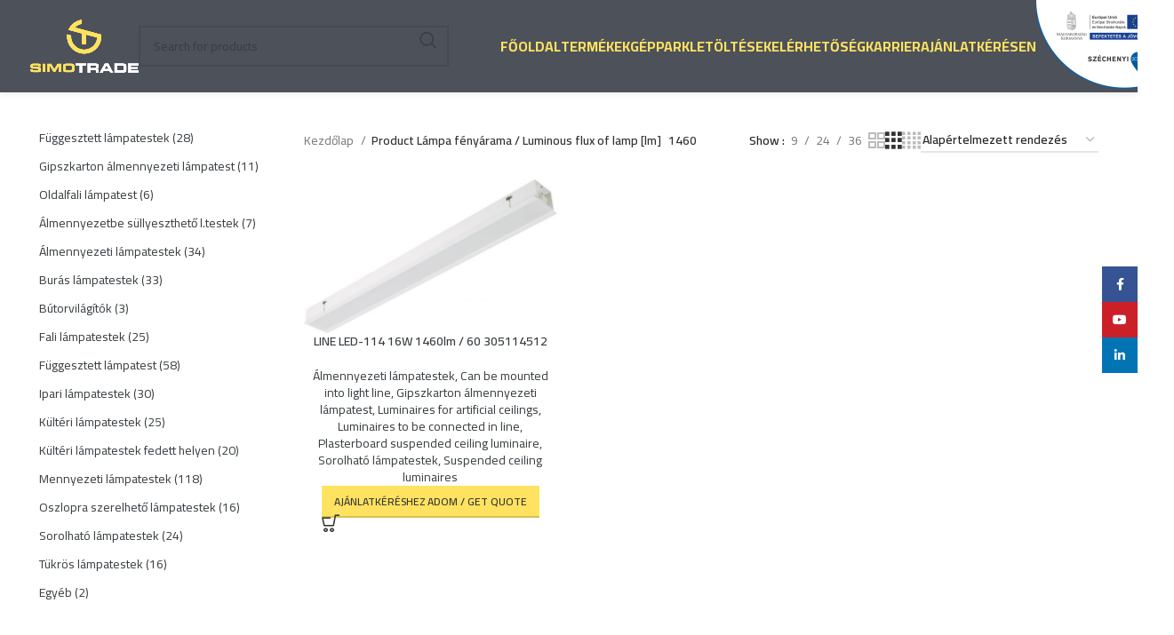

--- FILE ---
content_type: text/html; charset=UTF-8
request_url: https://simotrade.hu/lampa-fenyarama-lm/1460/
body_size: 22397
content:
<!DOCTYPE html>
<html lang="hu-HU">
<head>
	<meta charset="UTF-8">
	<link rel="profile" href="https://gmpg.org/xfn/11">
	<link rel="pingback" href="https://simotrade.hu/xmlrpc.php">

	<meta name='robots' content='index, follow, max-image-preview:large, max-snippet:-1, max-video-preview:-1' />

	<!-- This site is optimized with the Yoast SEO plugin v26.9 - https://yoast.com/product/yoast-seo-wordpress/ -->
	<title>1460 Archívum - Simotrade</title>
	<link rel="canonical" href="https://simotrade.hu/lampa-fenyarama-lm/1460/" />
	<meta property="og:locale" content="hu_HU" />
	<meta property="og:locale:alternate" content="en_US" />
	<meta property="og:type" content="article" />
	<meta property="og:title" content="1460 Archívum - Simotrade" />
	<meta property="og:url" content="https://simotrade.hu/lampa-fenyarama-lm/1460/" />
	<meta property="og:site_name" content="Simotrade" />
	<meta name="twitter:card" content="summary_large_image" />
	<script type="application/ld+json" class="yoast-schema-graph">{"@context":"https://schema.org","@graph":[{"@type":"CollectionPage","@id":"https://simotrade.hu/lampa-fenyarama-lm/1460/","url":"https://simotrade.hu/lampa-fenyarama-lm/1460/","name":"1460 Archívum - Simotrade","isPartOf":{"@id":"https://simotrade.hu/#website"},"primaryImageOfPage":{"@id":"https://simotrade.hu/lampa-fenyarama-lm/1460/#primaryimage"},"image":{"@id":"https://simotrade.hu/lampa-fenyarama-lm/1460/#primaryimage"},"thumbnailUrl":"https://simotrade.hu/wp-content/uploads/2022/07/LINE-LED1-scaled.jpg","breadcrumb":{"@id":"https://simotrade.hu/lampa-fenyarama-lm/1460/#breadcrumb"},"inLanguage":"hu"},{"@type":"ImageObject","inLanguage":"hu","@id":"https://simotrade.hu/lampa-fenyarama-lm/1460/#primaryimage","url":"https://simotrade.hu/wp-content/uploads/2022/07/LINE-LED1-scaled.jpg","contentUrl":"https://simotrade.hu/wp-content/uploads/2022/07/LINE-LED1-scaled.jpg","width":2560,"height":1557},{"@type":"BreadcrumbList","@id":"https://simotrade.hu/lampa-fenyarama-lm/1460/#breadcrumb","itemListElement":[{"@type":"ListItem","position":1,"name":"Kezdőlap","item":"https://simotrade.hu/"},{"@type":"ListItem","position":2,"name":"1460"}]},{"@type":"WebSite","@id":"https://simotrade.hu/#website","url":"https://simotrade.hu/","name":"Simotrade","description":"A Fény az Életünk","potentialAction":[{"@type":"SearchAction","target":{"@type":"EntryPoint","urlTemplate":"https://simotrade.hu/?s={search_term_string}"},"query-input":{"@type":"PropertyValueSpecification","valueRequired":true,"valueName":"search_term_string"}}],"inLanguage":"hu"}]}</script>
	<!-- / Yoast SEO plugin. -->


<link rel="alternate" href="https://simotrade.hu/lampa-fenyarama-lm/1460/" hreflang="hu" />
<link rel="alternate" href="https://simotrade.hu/en/lampa-fenyarama-lm/1460/" hreflang="en" />
<link rel='dns-prefetch' href='//fonts.googleapis.com' />
<link rel="alternate" type="application/rss+xml" title="Simotrade &raquo; hírcsatorna" href="https://simotrade.hu/feed/" />
<link rel="alternate" type="application/rss+xml" title="Simotrade &raquo; hozzászólás hírcsatorna" href="https://simotrade.hu/comments/feed/" />
<link rel="alternate" type="application/rss+xml" title="Simotrade &raquo; 1460 Lámpa fényárama / Luminous flux of lamp [lm] hírforrás" href="https://simotrade.hu/lampa-fenyarama-lm/1460/feed/" />
		<!-- This site uses the Google Analytics by MonsterInsights plugin v9.11.1 - Using Analytics tracking - https://www.monsterinsights.com/ -->
							<script src="//www.googletagmanager.com/gtag/js?id=G-8T2LJV2WTY"  data-cfasync="false" data-wpfc-render="false" type="text/javascript" async></script>
			<script data-cfasync="false" data-wpfc-render="false" type="text/javascript">
				var mi_version = '9.11.1';
				var mi_track_user = true;
				var mi_no_track_reason = '';
								var MonsterInsightsDefaultLocations = {"page_location":"https:\/\/simotrade.hu\/lampa-fenyarama-lm\/1460\/"};
								if ( typeof MonsterInsightsPrivacyGuardFilter === 'function' ) {
					var MonsterInsightsLocations = (typeof MonsterInsightsExcludeQuery === 'object') ? MonsterInsightsPrivacyGuardFilter( MonsterInsightsExcludeQuery ) : MonsterInsightsPrivacyGuardFilter( MonsterInsightsDefaultLocations );
				} else {
					var MonsterInsightsLocations = (typeof MonsterInsightsExcludeQuery === 'object') ? MonsterInsightsExcludeQuery : MonsterInsightsDefaultLocations;
				}

								var disableStrs = [
										'ga-disable-G-8T2LJV2WTY',
									];

				/* Function to detect opted out users */
				function __gtagTrackerIsOptedOut() {
					for (var index = 0; index < disableStrs.length; index++) {
						if (document.cookie.indexOf(disableStrs[index] + '=true') > -1) {
							return true;
						}
					}

					return false;
				}

				/* Disable tracking if the opt-out cookie exists. */
				if (__gtagTrackerIsOptedOut()) {
					for (var index = 0; index < disableStrs.length; index++) {
						window[disableStrs[index]] = true;
					}
				}

				/* Opt-out function */
				function __gtagTrackerOptout() {
					for (var index = 0; index < disableStrs.length; index++) {
						document.cookie = disableStrs[index] + '=true; expires=Thu, 31 Dec 2099 23:59:59 UTC; path=/';
						window[disableStrs[index]] = true;
					}
				}

				if ('undefined' === typeof gaOptout) {
					function gaOptout() {
						__gtagTrackerOptout();
					}
				}
								window.dataLayer = window.dataLayer || [];

				window.MonsterInsightsDualTracker = {
					helpers: {},
					trackers: {},
				};
				if (mi_track_user) {
					function __gtagDataLayer() {
						dataLayer.push(arguments);
					}

					function __gtagTracker(type, name, parameters) {
						if (!parameters) {
							parameters = {};
						}

						if (parameters.send_to) {
							__gtagDataLayer.apply(null, arguments);
							return;
						}

						if (type === 'event') {
														parameters.send_to = monsterinsights_frontend.v4_id;
							var hookName = name;
							if (typeof parameters['event_category'] !== 'undefined') {
								hookName = parameters['event_category'] + ':' + name;
							}

							if (typeof MonsterInsightsDualTracker.trackers[hookName] !== 'undefined') {
								MonsterInsightsDualTracker.trackers[hookName](parameters);
							} else {
								__gtagDataLayer('event', name, parameters);
							}
							
						} else {
							__gtagDataLayer.apply(null, arguments);
						}
					}

					__gtagTracker('js', new Date());
					__gtagTracker('set', {
						'developer_id.dZGIzZG': true,
											});
					if ( MonsterInsightsLocations.page_location ) {
						__gtagTracker('set', MonsterInsightsLocations);
					}
										__gtagTracker('config', 'G-8T2LJV2WTY', {"forceSSL":"true","link_attribution":"true"} );
										window.gtag = __gtagTracker;										(function () {
						/* https://developers.google.com/analytics/devguides/collection/analyticsjs/ */
						/* ga and __gaTracker compatibility shim. */
						var noopfn = function () {
							return null;
						};
						var newtracker = function () {
							return new Tracker();
						};
						var Tracker = function () {
							return null;
						};
						var p = Tracker.prototype;
						p.get = noopfn;
						p.set = noopfn;
						p.send = function () {
							var args = Array.prototype.slice.call(arguments);
							args.unshift('send');
							__gaTracker.apply(null, args);
						};
						var __gaTracker = function () {
							var len = arguments.length;
							if (len === 0) {
								return;
							}
							var f = arguments[len - 1];
							if (typeof f !== 'object' || f === null || typeof f.hitCallback !== 'function') {
								if ('send' === arguments[0]) {
									var hitConverted, hitObject = false, action;
									if ('event' === arguments[1]) {
										if ('undefined' !== typeof arguments[3]) {
											hitObject = {
												'eventAction': arguments[3],
												'eventCategory': arguments[2],
												'eventLabel': arguments[4],
												'value': arguments[5] ? arguments[5] : 1,
											}
										}
									}
									if ('pageview' === arguments[1]) {
										if ('undefined' !== typeof arguments[2]) {
											hitObject = {
												'eventAction': 'page_view',
												'page_path': arguments[2],
											}
										}
									}
									if (typeof arguments[2] === 'object') {
										hitObject = arguments[2];
									}
									if (typeof arguments[5] === 'object') {
										Object.assign(hitObject, arguments[5]);
									}
									if ('undefined' !== typeof arguments[1].hitType) {
										hitObject = arguments[1];
										if ('pageview' === hitObject.hitType) {
											hitObject.eventAction = 'page_view';
										}
									}
									if (hitObject) {
										action = 'timing' === arguments[1].hitType ? 'timing_complete' : hitObject.eventAction;
										hitConverted = mapArgs(hitObject);
										__gtagTracker('event', action, hitConverted);
									}
								}
								return;
							}

							function mapArgs(args) {
								var arg, hit = {};
								var gaMap = {
									'eventCategory': 'event_category',
									'eventAction': 'event_action',
									'eventLabel': 'event_label',
									'eventValue': 'event_value',
									'nonInteraction': 'non_interaction',
									'timingCategory': 'event_category',
									'timingVar': 'name',
									'timingValue': 'value',
									'timingLabel': 'event_label',
									'page': 'page_path',
									'location': 'page_location',
									'title': 'page_title',
									'referrer' : 'page_referrer',
								};
								for (arg in args) {
																		if (!(!args.hasOwnProperty(arg) || !gaMap.hasOwnProperty(arg))) {
										hit[gaMap[arg]] = args[arg];
									} else {
										hit[arg] = args[arg];
									}
								}
								return hit;
							}

							try {
								f.hitCallback();
							} catch (ex) {
							}
						};
						__gaTracker.create = newtracker;
						__gaTracker.getByName = newtracker;
						__gaTracker.getAll = function () {
							return [];
						};
						__gaTracker.remove = noopfn;
						__gaTracker.loaded = true;
						window['__gaTracker'] = __gaTracker;
					})();
									} else {
										console.log("");
					(function () {
						function __gtagTracker() {
							return null;
						}

						window['__gtagTracker'] = __gtagTracker;
						window['gtag'] = __gtagTracker;
					})();
									}
			</script>
							<!-- / Google Analytics by MonsterInsights -->
		<style id='wp-img-auto-sizes-contain-inline-css' type='text/css'>
img:is([sizes=auto i],[sizes^="auto," i]){contain-intrinsic-size:3000px 1500px}
/*# sourceURL=wp-img-auto-sizes-contain-inline-css */
</style>
<style id='wp-block-library-inline-css' type='text/css'>
:root{--wp-block-synced-color:#7a00df;--wp-block-synced-color--rgb:122,0,223;--wp-bound-block-color:var(--wp-block-synced-color);--wp-editor-canvas-background:#ddd;--wp-admin-theme-color:#007cba;--wp-admin-theme-color--rgb:0,124,186;--wp-admin-theme-color-darker-10:#006ba1;--wp-admin-theme-color-darker-10--rgb:0,107,160.5;--wp-admin-theme-color-darker-20:#005a87;--wp-admin-theme-color-darker-20--rgb:0,90,135;--wp-admin-border-width-focus:2px}@media (min-resolution:192dpi){:root{--wp-admin-border-width-focus:1.5px}}.wp-element-button{cursor:pointer}:root .has-very-light-gray-background-color{background-color:#eee}:root .has-very-dark-gray-background-color{background-color:#313131}:root .has-very-light-gray-color{color:#eee}:root .has-very-dark-gray-color{color:#313131}:root .has-vivid-green-cyan-to-vivid-cyan-blue-gradient-background{background:linear-gradient(135deg,#00d084,#0693e3)}:root .has-purple-crush-gradient-background{background:linear-gradient(135deg,#34e2e4,#4721fb 50%,#ab1dfe)}:root .has-hazy-dawn-gradient-background{background:linear-gradient(135deg,#faaca8,#dad0ec)}:root .has-subdued-olive-gradient-background{background:linear-gradient(135deg,#fafae1,#67a671)}:root .has-atomic-cream-gradient-background{background:linear-gradient(135deg,#fdd79a,#004a59)}:root .has-nightshade-gradient-background{background:linear-gradient(135deg,#330968,#31cdcf)}:root .has-midnight-gradient-background{background:linear-gradient(135deg,#020381,#2874fc)}:root{--wp--preset--font-size--normal:16px;--wp--preset--font-size--huge:42px}.has-regular-font-size{font-size:1em}.has-larger-font-size{font-size:2.625em}.has-normal-font-size{font-size:var(--wp--preset--font-size--normal)}.has-huge-font-size{font-size:var(--wp--preset--font-size--huge)}.has-text-align-center{text-align:center}.has-text-align-left{text-align:left}.has-text-align-right{text-align:right}.has-fit-text{white-space:nowrap!important}#end-resizable-editor-section{display:none}.aligncenter{clear:both}.items-justified-left{justify-content:flex-start}.items-justified-center{justify-content:center}.items-justified-right{justify-content:flex-end}.items-justified-space-between{justify-content:space-between}.screen-reader-text{border:0;clip-path:inset(50%);height:1px;margin:-1px;overflow:hidden;padding:0;position:absolute;width:1px;word-wrap:normal!important}.screen-reader-text:focus{background-color:#ddd;clip-path:none;color:#444;display:block;font-size:1em;height:auto;left:5px;line-height:normal;padding:15px 23px 14px;text-decoration:none;top:5px;width:auto;z-index:100000}html :where(.has-border-color){border-style:solid}html :where([style*=border-top-color]){border-top-style:solid}html :where([style*=border-right-color]){border-right-style:solid}html :where([style*=border-bottom-color]){border-bottom-style:solid}html :where([style*=border-left-color]){border-left-style:solid}html :where([style*=border-width]){border-style:solid}html :where([style*=border-top-width]){border-top-style:solid}html :where([style*=border-right-width]){border-right-style:solid}html :where([style*=border-bottom-width]){border-bottom-style:solid}html :where([style*=border-left-width]){border-left-style:solid}html :where(img[class*=wp-image-]){height:auto;max-width:100%}:where(figure){margin:0 0 1em}html :where(.is-position-sticky){--wp-admin--admin-bar--position-offset:var(--wp-admin--admin-bar--height,0px)}@media screen and (max-width:600px){html :where(.is-position-sticky){--wp-admin--admin-bar--position-offset:0px}}

/*# sourceURL=wp-block-library-inline-css */
</style><style id='wp-block-paragraph-inline-css' type='text/css'>
.is-small-text{font-size:.875em}.is-regular-text{font-size:1em}.is-large-text{font-size:2.25em}.is-larger-text{font-size:3em}.has-drop-cap:not(:focus):first-letter{float:left;font-size:8.4em;font-style:normal;font-weight:100;line-height:.68;margin:.05em .1em 0 0;text-transform:uppercase}body.rtl .has-drop-cap:not(:focus):first-letter{float:none;margin-left:.1em}p.has-drop-cap.has-background{overflow:hidden}:root :where(p.has-background){padding:1.25em 2.375em}:where(p.has-text-color:not(.has-link-color)) a{color:inherit}p.has-text-align-left[style*="writing-mode:vertical-lr"],p.has-text-align-right[style*="writing-mode:vertical-rl"]{rotate:180deg}
/*# sourceURL=https://simotrade.hu/wp-includes/blocks/paragraph/style.min.css */
</style>
<style id='global-styles-inline-css' type='text/css'>
:root{--wp--preset--aspect-ratio--square: 1;--wp--preset--aspect-ratio--4-3: 4/3;--wp--preset--aspect-ratio--3-4: 3/4;--wp--preset--aspect-ratio--3-2: 3/2;--wp--preset--aspect-ratio--2-3: 2/3;--wp--preset--aspect-ratio--16-9: 16/9;--wp--preset--aspect-ratio--9-16: 9/16;--wp--preset--color--black: #000000;--wp--preset--color--cyan-bluish-gray: #abb8c3;--wp--preset--color--white: #ffffff;--wp--preset--color--pale-pink: #f78da7;--wp--preset--color--vivid-red: #cf2e2e;--wp--preset--color--luminous-vivid-orange: #ff6900;--wp--preset--color--luminous-vivid-amber: #fcb900;--wp--preset--color--light-green-cyan: #7bdcb5;--wp--preset--color--vivid-green-cyan: #00d084;--wp--preset--color--pale-cyan-blue: #8ed1fc;--wp--preset--color--vivid-cyan-blue: #0693e3;--wp--preset--color--vivid-purple: #9b51e0;--wp--preset--gradient--vivid-cyan-blue-to-vivid-purple: linear-gradient(135deg,rgb(6,147,227) 0%,rgb(155,81,224) 100%);--wp--preset--gradient--light-green-cyan-to-vivid-green-cyan: linear-gradient(135deg,rgb(122,220,180) 0%,rgb(0,208,130) 100%);--wp--preset--gradient--luminous-vivid-amber-to-luminous-vivid-orange: linear-gradient(135deg,rgb(252,185,0) 0%,rgb(255,105,0) 100%);--wp--preset--gradient--luminous-vivid-orange-to-vivid-red: linear-gradient(135deg,rgb(255,105,0) 0%,rgb(207,46,46) 100%);--wp--preset--gradient--very-light-gray-to-cyan-bluish-gray: linear-gradient(135deg,rgb(238,238,238) 0%,rgb(169,184,195) 100%);--wp--preset--gradient--cool-to-warm-spectrum: linear-gradient(135deg,rgb(74,234,220) 0%,rgb(151,120,209) 20%,rgb(207,42,186) 40%,rgb(238,44,130) 60%,rgb(251,105,98) 80%,rgb(254,248,76) 100%);--wp--preset--gradient--blush-light-purple: linear-gradient(135deg,rgb(255,206,236) 0%,rgb(152,150,240) 100%);--wp--preset--gradient--blush-bordeaux: linear-gradient(135deg,rgb(254,205,165) 0%,rgb(254,45,45) 50%,rgb(107,0,62) 100%);--wp--preset--gradient--luminous-dusk: linear-gradient(135deg,rgb(255,203,112) 0%,rgb(199,81,192) 50%,rgb(65,88,208) 100%);--wp--preset--gradient--pale-ocean: linear-gradient(135deg,rgb(255,245,203) 0%,rgb(182,227,212) 50%,rgb(51,167,181) 100%);--wp--preset--gradient--electric-grass: linear-gradient(135deg,rgb(202,248,128) 0%,rgb(113,206,126) 100%);--wp--preset--gradient--midnight: linear-gradient(135deg,rgb(2,3,129) 0%,rgb(40,116,252) 100%);--wp--preset--font-size--small: 13px;--wp--preset--font-size--medium: 20px;--wp--preset--font-size--large: 36px;--wp--preset--font-size--x-large: 42px;--wp--preset--spacing--20: 0.44rem;--wp--preset--spacing--30: 0.67rem;--wp--preset--spacing--40: 1rem;--wp--preset--spacing--50: 1.5rem;--wp--preset--spacing--60: 2.25rem;--wp--preset--spacing--70: 3.38rem;--wp--preset--spacing--80: 5.06rem;--wp--preset--shadow--natural: 6px 6px 9px rgba(0, 0, 0, 0.2);--wp--preset--shadow--deep: 12px 12px 50px rgba(0, 0, 0, 0.4);--wp--preset--shadow--sharp: 6px 6px 0px rgba(0, 0, 0, 0.2);--wp--preset--shadow--outlined: 6px 6px 0px -3px rgb(255, 255, 255), 6px 6px rgb(0, 0, 0);--wp--preset--shadow--crisp: 6px 6px 0px rgb(0, 0, 0);}:where(.is-layout-flex){gap: 0.5em;}:where(.is-layout-grid){gap: 0.5em;}body .is-layout-flex{display: flex;}.is-layout-flex{flex-wrap: wrap;align-items: center;}.is-layout-flex > :is(*, div){margin: 0;}body .is-layout-grid{display: grid;}.is-layout-grid > :is(*, div){margin: 0;}:where(.wp-block-columns.is-layout-flex){gap: 2em;}:where(.wp-block-columns.is-layout-grid){gap: 2em;}:where(.wp-block-post-template.is-layout-flex){gap: 1.25em;}:where(.wp-block-post-template.is-layout-grid){gap: 1.25em;}.has-black-color{color: var(--wp--preset--color--black) !important;}.has-cyan-bluish-gray-color{color: var(--wp--preset--color--cyan-bluish-gray) !important;}.has-white-color{color: var(--wp--preset--color--white) !important;}.has-pale-pink-color{color: var(--wp--preset--color--pale-pink) !important;}.has-vivid-red-color{color: var(--wp--preset--color--vivid-red) !important;}.has-luminous-vivid-orange-color{color: var(--wp--preset--color--luminous-vivid-orange) !important;}.has-luminous-vivid-amber-color{color: var(--wp--preset--color--luminous-vivid-amber) !important;}.has-light-green-cyan-color{color: var(--wp--preset--color--light-green-cyan) !important;}.has-vivid-green-cyan-color{color: var(--wp--preset--color--vivid-green-cyan) !important;}.has-pale-cyan-blue-color{color: var(--wp--preset--color--pale-cyan-blue) !important;}.has-vivid-cyan-blue-color{color: var(--wp--preset--color--vivid-cyan-blue) !important;}.has-vivid-purple-color{color: var(--wp--preset--color--vivid-purple) !important;}.has-black-background-color{background-color: var(--wp--preset--color--black) !important;}.has-cyan-bluish-gray-background-color{background-color: var(--wp--preset--color--cyan-bluish-gray) !important;}.has-white-background-color{background-color: var(--wp--preset--color--white) !important;}.has-pale-pink-background-color{background-color: var(--wp--preset--color--pale-pink) !important;}.has-vivid-red-background-color{background-color: var(--wp--preset--color--vivid-red) !important;}.has-luminous-vivid-orange-background-color{background-color: var(--wp--preset--color--luminous-vivid-orange) !important;}.has-luminous-vivid-amber-background-color{background-color: var(--wp--preset--color--luminous-vivid-amber) !important;}.has-light-green-cyan-background-color{background-color: var(--wp--preset--color--light-green-cyan) !important;}.has-vivid-green-cyan-background-color{background-color: var(--wp--preset--color--vivid-green-cyan) !important;}.has-pale-cyan-blue-background-color{background-color: var(--wp--preset--color--pale-cyan-blue) !important;}.has-vivid-cyan-blue-background-color{background-color: var(--wp--preset--color--vivid-cyan-blue) !important;}.has-vivid-purple-background-color{background-color: var(--wp--preset--color--vivid-purple) !important;}.has-black-border-color{border-color: var(--wp--preset--color--black) !important;}.has-cyan-bluish-gray-border-color{border-color: var(--wp--preset--color--cyan-bluish-gray) !important;}.has-white-border-color{border-color: var(--wp--preset--color--white) !important;}.has-pale-pink-border-color{border-color: var(--wp--preset--color--pale-pink) !important;}.has-vivid-red-border-color{border-color: var(--wp--preset--color--vivid-red) !important;}.has-luminous-vivid-orange-border-color{border-color: var(--wp--preset--color--luminous-vivid-orange) !important;}.has-luminous-vivid-amber-border-color{border-color: var(--wp--preset--color--luminous-vivid-amber) !important;}.has-light-green-cyan-border-color{border-color: var(--wp--preset--color--light-green-cyan) !important;}.has-vivid-green-cyan-border-color{border-color: var(--wp--preset--color--vivid-green-cyan) !important;}.has-pale-cyan-blue-border-color{border-color: var(--wp--preset--color--pale-cyan-blue) !important;}.has-vivid-cyan-blue-border-color{border-color: var(--wp--preset--color--vivid-cyan-blue) !important;}.has-vivid-purple-border-color{border-color: var(--wp--preset--color--vivid-purple) !important;}.has-vivid-cyan-blue-to-vivid-purple-gradient-background{background: var(--wp--preset--gradient--vivid-cyan-blue-to-vivid-purple) !important;}.has-light-green-cyan-to-vivid-green-cyan-gradient-background{background: var(--wp--preset--gradient--light-green-cyan-to-vivid-green-cyan) !important;}.has-luminous-vivid-amber-to-luminous-vivid-orange-gradient-background{background: var(--wp--preset--gradient--luminous-vivid-amber-to-luminous-vivid-orange) !important;}.has-luminous-vivid-orange-to-vivid-red-gradient-background{background: var(--wp--preset--gradient--luminous-vivid-orange-to-vivid-red) !important;}.has-very-light-gray-to-cyan-bluish-gray-gradient-background{background: var(--wp--preset--gradient--very-light-gray-to-cyan-bluish-gray) !important;}.has-cool-to-warm-spectrum-gradient-background{background: var(--wp--preset--gradient--cool-to-warm-spectrum) !important;}.has-blush-light-purple-gradient-background{background: var(--wp--preset--gradient--blush-light-purple) !important;}.has-blush-bordeaux-gradient-background{background: var(--wp--preset--gradient--blush-bordeaux) !important;}.has-luminous-dusk-gradient-background{background: var(--wp--preset--gradient--luminous-dusk) !important;}.has-pale-ocean-gradient-background{background: var(--wp--preset--gradient--pale-ocean) !important;}.has-electric-grass-gradient-background{background: var(--wp--preset--gradient--electric-grass) !important;}.has-midnight-gradient-background{background: var(--wp--preset--gradient--midnight) !important;}.has-small-font-size{font-size: var(--wp--preset--font-size--small) !important;}.has-medium-font-size{font-size: var(--wp--preset--font-size--medium) !important;}.has-large-font-size{font-size: var(--wp--preset--font-size--large) !important;}.has-x-large-font-size{font-size: var(--wp--preset--font-size--x-large) !important;}
/*# sourceURL=global-styles-inline-css */
</style>

<style id='classic-theme-styles-inline-css' type='text/css'>
/*! This file is auto-generated */
.wp-block-button__link{color:#fff;background-color:#32373c;border-radius:9999px;box-shadow:none;text-decoration:none;padding:calc(.667em + 2px) calc(1.333em + 2px);font-size:1.125em}.wp-block-file__button{background:#32373c;color:#fff;text-decoration:none}
/*# sourceURL=/wp-includes/css/classic-themes.min.css */
</style>
<link rel='stylesheet' id='woocommerce-catalog-mode-css' href='https://simotrade.hu/wp-content/plugins/woocommerce-catalog-mode/public/css/woocommerce-catalog-mode-public.css?ver=1.8.3' type='text/css' media='all' />
<link rel='stylesheet' id='woocommerce-catalog-mode-custom-css' href='https://simotrade.hu/wp-content/plugins/woocommerce-catalog-mode/public/css/woocommerce-catalog-mode-custom.css?ver=1.8.3' type='text/css' media='all' />
<style id='woocommerce-inline-inline-css' type='text/css'>
.woocommerce form .form-row .required { visibility: visible; }
/*# sourceURL=woocommerce-inline-inline-css */
</style>
<link rel='stylesheet' id='woocommerce-product-attachment-css' href='https://simotrade.hu/wp-content/plugins/woo-product-attachment/public/css/woocommerce-product-attachment-public.css?ver=2.1.6' type='text/css' media='all' />
<link rel='stylesheet' id='js_composer_front-css' href='https://simotrade.hu/wp-content/plugins/js_composer/assets/css/js_composer.min.css?ver=7.5' type='text/css' media='all' />
<link rel='stylesheet' id='bootstrap-css' href='https://simotrade.hu/wp-content/themes/woodmart/css/bootstrap-light.min.css?ver=7.4.3' type='text/css' media='all' />
<link rel='stylesheet' id='woodmart-style-css' href='https://simotrade.hu/wp-content/themes/woodmart/css/parts/base.min.css?ver=7.4.3' type='text/css' media='all' />
<link rel='stylesheet' id='wd-widget-wd-recent-posts-css' href='https://simotrade.hu/wp-content/themes/woodmart/css/parts/widget-wd-recent-posts.min.css?ver=7.4.3' type='text/css' media='all' />
<link rel='stylesheet' id='wd-widget-nav-css' href='https://simotrade.hu/wp-content/themes/woodmart/css/parts/widget-nav.min.css?ver=7.4.3' type='text/css' media='all' />
<link rel='stylesheet' id='wd-widget-wd-layered-nav-css' href='https://simotrade.hu/wp-content/themes/woodmart/css/parts/woo-widget-wd-layered-nav.min.css?ver=7.4.3' type='text/css' media='all' />
<link rel='stylesheet' id='wd-woo-mod-swatches-base-css' href='https://simotrade.hu/wp-content/themes/woodmart/css/parts/woo-mod-swatches-base.min.css?ver=7.4.3' type='text/css' media='all' />
<link rel='stylesheet' id='wd-woo-mod-swatches-filter-css' href='https://simotrade.hu/wp-content/themes/woodmart/css/parts/woo-mod-swatches-filter.min.css?ver=7.4.3' type='text/css' media='all' />
<link rel='stylesheet' id='wd-widget-product-list-css' href='https://simotrade.hu/wp-content/themes/woodmart/css/parts/woo-widget-product-list.min.css?ver=7.4.3' type='text/css' media='all' />
<link rel='stylesheet' id='wd-wp-gutenberg-css' href='https://simotrade.hu/wp-content/themes/woodmart/css/parts/wp-gutenberg.min.css?ver=7.4.3' type='text/css' media='all' />
<link rel='stylesheet' id='wd-wpcf7-css' href='https://simotrade.hu/wp-content/themes/woodmart/css/parts/int-wpcf7.min.css?ver=7.4.3' type='text/css' media='all' />
<link rel='stylesheet' id='wd-wpbakery-base-css' href='https://simotrade.hu/wp-content/themes/woodmart/css/parts/int-wpb-base.min.css?ver=7.4.3' type='text/css' media='all' />
<link rel='stylesheet' id='wd-wpbakery-base-deprecated-css' href='https://simotrade.hu/wp-content/themes/woodmart/css/parts/int-wpb-base-deprecated.min.css?ver=7.4.3' type='text/css' media='all' />
<link rel='stylesheet' id='wd-woocommerce-base-css' href='https://simotrade.hu/wp-content/themes/woodmart/css/parts/woocommerce-base.min.css?ver=7.4.3' type='text/css' media='all' />
<link rel='stylesheet' id='wd-mod-star-rating-css' href='https://simotrade.hu/wp-content/themes/woodmart/css/parts/mod-star-rating.min.css?ver=7.4.3' type='text/css' media='all' />
<link rel='stylesheet' id='wd-woo-el-track-order-css' href='https://simotrade.hu/wp-content/themes/woodmart/css/parts/woo-el-track-order.min.css?ver=7.4.3' type='text/css' media='all' />
<link rel='stylesheet' id='wd-woocommerce-block-notices-css' href='https://simotrade.hu/wp-content/themes/woodmart/css/parts/woo-mod-block-notices.min.css?ver=7.4.3' type='text/css' media='all' />
<link rel='stylesheet' id='wd-woo-gutenberg-css' href='https://simotrade.hu/wp-content/themes/woodmart/css/parts/woo-gutenberg.min.css?ver=7.4.3' type='text/css' media='all' />
<link rel='stylesheet' id='wd-widget-active-filters-css' href='https://simotrade.hu/wp-content/themes/woodmart/css/parts/woo-widget-active-filters.min.css?ver=7.4.3' type='text/css' media='all' />
<link rel='stylesheet' id='wd-woo-shop-predefined-css' href='https://simotrade.hu/wp-content/themes/woodmart/css/parts/woo-shop-predefined.min.css?ver=7.4.3' type='text/css' media='all' />
<link rel='stylesheet' id='wd-shop-title-categories-css' href='https://simotrade.hu/wp-content/themes/woodmart/css/parts/woo-categories-loop-nav.min.css?ver=7.4.3' type='text/css' media='all' />
<link rel='stylesheet' id='wd-woo-categories-loop-nav-mobile-accordion-css' href='https://simotrade.hu/wp-content/themes/woodmart/css/parts/woo-categories-loop-nav-mobile-accordion.min.css?ver=7.4.3' type='text/css' media='all' />
<link rel='stylesheet' id='wd-woo-shop-el-products-per-page-css' href='https://simotrade.hu/wp-content/themes/woodmart/css/parts/woo-shop-el-products-per-page.min.css?ver=7.4.3' type='text/css' media='all' />
<link rel='stylesheet' id='wd-woo-shop-page-title-css' href='https://simotrade.hu/wp-content/themes/woodmart/css/parts/woo-shop-page-title.min.css?ver=7.4.3' type='text/css' media='all' />
<link rel='stylesheet' id='wd-woo-mod-shop-loop-head-css' href='https://simotrade.hu/wp-content/themes/woodmart/css/parts/woo-mod-shop-loop-head.min.css?ver=7.4.3' type='text/css' media='all' />
<link rel='stylesheet' id='wd-woo-shop-el-order-by-css' href='https://simotrade.hu/wp-content/themes/woodmart/css/parts/woo-shop-el-order-by.min.css?ver=7.4.3' type='text/css' media='all' />
<link rel='stylesheet' id='wd-woo-shop-el-products-view-css' href='https://simotrade.hu/wp-content/themes/woodmart/css/parts/woo-shop-el-products-view.min.css?ver=7.4.3' type='text/css' media='all' />
<link rel='stylesheet' id='wd-woo-mod-shop-attributes-css' href='https://simotrade.hu/wp-content/themes/woodmart/css/parts/woo-mod-shop-attributes.min.css?ver=7.4.3' type='text/css' media='all' />
<link rel='stylesheet' id='child-style-css' href='https://simotrade.hu/wp-content/themes/woodmart-child/style.css?ver=7.4.3' type='text/css' media='all' />
<link rel='stylesheet' id='wd-header-base-css' href='https://simotrade.hu/wp-content/themes/woodmart/css/parts/header-base.min.css?ver=7.4.3' type='text/css' media='all' />
<link rel='stylesheet' id='wd-mod-tools-css' href='https://simotrade.hu/wp-content/themes/woodmart/css/parts/mod-tools.min.css?ver=7.4.3' type='text/css' media='all' />
<link rel='stylesheet' id='wd-header-search-css' href='https://simotrade.hu/wp-content/themes/woodmart/css/parts/header-el-search.min.css?ver=7.4.3' type='text/css' media='all' />
<link rel='stylesheet' id='wd-header-search-form-css' href='https://simotrade.hu/wp-content/themes/woodmart/css/parts/header-el-search-form.min.css?ver=7.4.3' type='text/css' media='all' />
<link rel='stylesheet' id='wd-wd-search-results-css' href='https://simotrade.hu/wp-content/themes/woodmart/css/parts/wd-search-results.min.css?ver=7.4.3' type='text/css' media='all' />
<link rel='stylesheet' id='wd-wd-search-form-css' href='https://simotrade.hu/wp-content/themes/woodmart/css/parts/wd-search-form.min.css?ver=7.4.3' type='text/css' media='all' />
<link rel='stylesheet' id='wd-header-elements-base-css' href='https://simotrade.hu/wp-content/themes/woodmart/css/parts/header-el-base.min.css?ver=7.4.3' type='text/css' media='all' />
<link rel='stylesheet' id='wd-header-mobile-nav-dropdown-css' href='https://simotrade.hu/wp-content/themes/woodmart/css/parts/header-el-mobile-nav-dropdown.min.css?ver=7.4.3' type='text/css' media='all' />
<link rel='stylesheet' id='wd-off-canvas-sidebar-css' href='https://simotrade.hu/wp-content/themes/woodmart/css/parts/opt-off-canvas-sidebar.min.css?ver=7.4.3' type='text/css' media='all' />
<link rel='stylesheet' id='wd-select2-css' href='https://simotrade.hu/wp-content/themes/woodmart/css/parts/woo-lib-select2.min.css?ver=7.4.3' type='text/css' media='all' />
<link rel='stylesheet' id='wd-shop-filter-area-css' href='https://simotrade.hu/wp-content/themes/woodmart/css/parts/woo-shop-el-filters-area.min.css?ver=7.4.3' type='text/css' media='all' />
<link rel='stylesheet' id='wd-product-loop-css' href='https://simotrade.hu/wp-content/themes/woodmart/css/parts/woo-product-loop.min.css?ver=7.4.3' type='text/css' media='all' />
<link rel='stylesheet' id='wd-product-loop-standard-css' href='https://simotrade.hu/wp-content/themes/woodmart/css/parts/woo-product-loop-standard.min.css?ver=7.4.3' type='text/css' media='all' />
<link rel='stylesheet' id='wd-woo-mod-add-btn-replace-css' href='https://simotrade.hu/wp-content/themes/woodmart/css/parts/woo-mod-add-btn-replace.min.css?ver=7.4.3' type='text/css' media='all' />
<link rel='stylesheet' id='wd-categories-loop-default-css' href='https://simotrade.hu/wp-content/themes/woodmart/css/parts/woo-categories-loop-default-old.min.css?ver=7.4.3' type='text/css' media='all' />
<link rel='stylesheet' id='wd-categories-loop-css' href='https://simotrade.hu/wp-content/themes/woodmart/css/parts/woo-categories-loop-old.min.css?ver=7.4.3' type='text/css' media='all' />
<link rel='stylesheet' id='wd-sticky-loader-css' href='https://simotrade.hu/wp-content/themes/woodmart/css/parts/mod-sticky-loader.min.css?ver=7.4.3' type='text/css' media='all' />
<link rel='stylesheet' id='wd-mfp-popup-css' href='https://simotrade.hu/wp-content/themes/woodmart/css/parts/lib-magnific-popup.min.css?ver=7.4.3' type='text/css' media='all' />
<link rel='stylesheet' id='wd-footer-base-css' href='https://simotrade.hu/wp-content/themes/woodmart/css/parts/footer-base.min.css?ver=7.4.3' type='text/css' media='all' />
<link rel='stylesheet' id='wd-scroll-top-css' href='https://simotrade.hu/wp-content/themes/woodmart/css/parts/opt-scrolltotop.min.css?ver=7.4.3' type='text/css' media='all' />
<link rel='stylesheet' id='wd-social-icons-css' href='https://simotrade.hu/wp-content/themes/woodmart/css/parts/el-social-icons.min.css?ver=7.4.3' type='text/css' media='all' />
<link rel='stylesheet' id='wd-sticky-social-buttons-css' href='https://simotrade.hu/wp-content/themes/woodmart/css/parts/opt-sticky-social.min.css?ver=7.4.3' type='text/css' media='all' />
<link rel='stylesheet' id='xts-google-fonts-css' href='https://fonts.googleapis.com/css?family=Cairo%3A400%2C600%2C700&#038;ver=7.4.3' type='text/css' media='all' />
<script type="text/javascript" src="https://simotrade.hu/wp-content/plugins/google-analytics-for-wordpress/assets/js/frontend-gtag.min.js?ver=9.11.1" id="monsterinsights-frontend-script-js" async="async" data-wp-strategy="async"></script>
<script data-cfasync="false" data-wpfc-render="false" type="text/javascript" id='monsterinsights-frontend-script-js-extra'>/* <![CDATA[ */
var monsterinsights_frontend = {"js_events_tracking":"true","download_extensions":"doc,pdf,ppt,zip,xls,docx,pptx,xlsx","inbound_paths":"[]","home_url":"https:\/\/simotrade.hu","hash_tracking":"false","v4_id":"G-8T2LJV2WTY"};/* ]]> */
</script>
<script type="text/javascript" src="https://simotrade.hu/wp-includes/js/jquery/jquery.min.js?ver=3.7.1" id="jquery-core-js"></script>
<script type="text/javascript" src="https://simotrade.hu/wp-includes/js/jquery/jquery-migrate.min.js?ver=3.4.1" id="jquery-migrate-js"></script>
<script type="text/javascript" src="https://simotrade.hu/wp-content/plugins/woocommerce/assets/js/jquery-blockui/jquery.blockUI.min.js?ver=2.7.0-wc.10.4.3" id="wc-jquery-blockui-js" data-wp-strategy="defer"></script>
<script type="text/javascript" id="wc-add-to-cart-js-extra">
/* <![CDATA[ */
var wc_add_to_cart_params = {"ajax_url":"/wp-admin/admin-ajax.php","wc_ajax_url":"/?wc-ajax=%%endpoint%%","i18n_view_cart":"Kos\u00e1r","cart_url":"https://simotrade.hu/kosar/","is_cart":"","cart_redirect_after_add":"no"};
//# sourceURL=wc-add-to-cart-js-extra
/* ]]> */
</script>
<script type="text/javascript" src="https://simotrade.hu/wp-content/plugins/woocommerce/assets/js/frontend/add-to-cart.min.js?ver=10.4.3" id="wc-add-to-cart-js" data-wp-strategy="defer"></script>
<script type="text/javascript" src="https://simotrade.hu/wp-content/plugins/woocommerce/assets/js/js-cookie/js.cookie.min.js?ver=2.1.4-wc.10.4.3" id="wc-js-cookie-js" defer="defer" data-wp-strategy="defer"></script>
<script type="text/javascript" id="woocommerce-js-extra">
/* <![CDATA[ */
var woocommerce_params = {"ajax_url":"/wp-admin/admin-ajax.php","wc_ajax_url":"/?wc-ajax=%%endpoint%%","i18n_password_show":"Jelsz\u00f3 megjelen\u00edt\u00e9se","i18n_password_hide":"Jelsz\u00f3 elrejt\u00e9se"};
//# sourceURL=woocommerce-js-extra
/* ]]> */
</script>
<script type="text/javascript" src="https://simotrade.hu/wp-content/plugins/woocommerce/assets/js/frontend/woocommerce.min.js?ver=10.4.3" id="woocommerce-js" defer="defer" data-wp-strategy="defer"></script>
<script type="text/javascript" src="https://simotrade.hu/wp-content/plugins/js_composer/assets/js/vendors/woocommerce-add-to-cart.js?ver=7.5" id="vc_woocommerce-add-to-cart-js-js"></script>
<script type="text/javascript" src="https://simotrade.hu/wp-content/themes/woodmart/js/libs/device.min.js?ver=7.4.3" id="wd-device-library-js"></script>
<script type="text/javascript" src="https://simotrade.hu/wp-content/themes/woodmart/js/scripts/global/scrollBar.min.js?ver=7.4.3" id="wd-scrollbar-js"></script>
<script></script><link rel="https://api.w.org/" href="https://simotrade.hu/wp-json/" /><link rel="EditURI" type="application/rsd+xml" title="RSD" href="https://simotrade.hu/xmlrpc.php?rsd" />
<meta name="generator" content="WordPress 6.9" />
<meta name="generator" content="WooCommerce 10.4.3" />
<meta name="theme-color" content="rgb(255,226,96)">					<meta name="viewport" content="width=device-width, initial-scale=1.0, maximum-scale=1.0, user-scalable=no">
										<noscript><style>.woocommerce-product-gallery{ opacity: 1 !important; }</style></noscript>
	<meta name="generator" content="Powered by WPBakery Page Builder - drag and drop page builder for WordPress."/>
<link rel="icon" href="https://simotrade.hu/wp-content/uploads/2023/08/cropped-simotrade-favicon-uj-32x32.png" sizes="32x32" />
<link rel="icon" href="https://simotrade.hu/wp-content/uploads/2023/08/cropped-simotrade-favicon-uj-192x192.png" sizes="192x192" />
<link rel="apple-touch-icon" href="https://simotrade.hu/wp-content/uploads/2023/08/cropped-simotrade-favicon-uj-180x180.png" />
<meta name="msapplication-TileImage" content="https://simotrade.hu/wp-content/uploads/2023/08/cropped-simotrade-favicon-uj-270x270.png" />
<style type="text/css">.product .price, .price, .woocommerce-mini-cart__total, .woocommerce-Price-amount, .price-wrapper {
						display:none !important;
					}</style>		<style type="text/css" id="wp-custom-css">
			.checkout,.checkout-button {
	display: none !important;
}

.post-single-page .post-title {
    text-align: left;
}		</style>
		<style>
		
		</style><noscript><style> .wpb_animate_when_almost_visible { opacity: 1; }</style></noscript>			<style id="wd-style-default_header-css" data-type="wd-style-default_header">
				:root{
	--wd-top-bar-h: 0.001px;
	--wd-top-bar-sm-h: 0.001px;
	--wd-top-bar-sticky-h: 0.001px;

	--wd-header-general-h: 104px;
	--wd-header-general-sm-h: 60px;
	--wd-header-general-sticky-h: 60px;

	--wd-header-bottom-h: 0.001px;
	--wd-header-bottom-sm-h: 50px;
	--wd-header-bottom-sticky-h: 0.001px;

	--wd-header-clone-h: 0.001px;
}


.whb-sticked .whb-general-header .wd-dropdown:not(.sub-sub-menu) {
	margin-top: 10px;
}

.whb-sticked .whb-general-header .wd-dropdown:not(.sub-sub-menu):after {
	height: 20px;
}



@media (min-width: 1025px) {
	
		.whb-general-header-inner {
		height: 104px;
		max-height: 104px;
	}

		.whb-sticked .whb-general-header-inner {
		height: 60px;
		max-height: 60px;
	}
		
	
	
	}

@media (max-width: 1024px) {
	
		.whb-general-header-inner {
		height: 60px;
		max-height: 60px;
	}
	
		.whb-header-bottom-inner {
		height: 50px;
		max-height: 50px;
	}
	
	
	}
		
.whb-top-bar {
	background-color: rgba(255, 242, 0, 1);
}

.whb-8qxyvepbl8onrm2dz3m0 .searchform {
	--wd-form-height: 46px;
}
.whb-general-header {
	background-color: rgba(77, 81, 90, 1);border-color: rgba(129, 129, 129, 0.2);border-bottom-width: 0px;border-bottom-style: solid;
}

.whb-header-bottom {
	background-color: rgba(34, 25, 77, 0);
}
			</style>
						<style id="wd-style-theme_settings_default-css" data-type="wd-style-theme_settings_default">
				@font-face {
	font-weight: normal;
	font-style: normal;
	font-family: "woodmart-font";
	src: url("//simotrade.hu/wp-content/themes/woodmart/fonts/woodmart-font-1-400.woff2?v=7.4.3") format("woff2");
}

:root {
	--wd-header-banner-h: 40px;
	--wd-text-font: "Cairo", Arial, Helvetica, sans-serif;
	--wd-text-font-weight: 400;
	--wd-text-color: rgb(56,62,66);
	--wd-text-font-size: 14px;
	--wd-title-font: "Cairo", Arial, Helvetica, sans-serif;
	--wd-title-font-weight: 600;
	--wd-title-color: rgb(56,62,66);
	--wd-entities-title-font: "Cairo", Arial, Helvetica, sans-serif;
	--wd-entities-title-font-weight: 600;
	--wd-entities-title-color: rgb(56,62,66);
	--wd-entities-title-color-hover: rgb(255, 255, 255);
	--wd-alternative-font: "MicroSquare", Arial, Helvetica, sans-serif;
	--wd-widget-title-font: "Cairo", Arial, Helvetica, sans-serif;
	--wd-widget-title-font-weight: 600;
	--wd-widget-title-transform: uppercase;
	--wd-widget-title-color: rgb(56,62,66);
	--wd-widget-title-font-size: 16px;
	--wd-header-el-font: "Cairo", Arial, Helvetica, sans-serif;
	--wd-header-el-font-weight: 700;
	--wd-header-el-transform: uppercase;
	--wd-header-el-font-size: 13px;
	--wd-primary-color: rgb(255,226,96);
	--wd-alternative-color: rgb(56,62,66);
	--wd-link-color: #383e42;
	--wd-link-color-hover: rgb(255,226,96);
	--btn-default-bgcolor: rgb(255,226,96);
	--btn-default-bgcolor-hover: rgb(56,62,66);
	--btn-accented-bgcolor: rgb(255,226,96);
	--btn-accented-bgcolor-hover: rgb(56,62,66);
	--wd-form-brd-width: 2px;
	--notices-success-bg: rgb(88,186,85);
	--notices-success-color: #fff;
	--notices-warning-bg: rgb(221,153,51);
	--notices-warning-color: #fff;
}
.woodmart-woocommerce-layered-nav .wd-scroll-content {
	max-height: 280px;
}
div.wd-popup.wd-age-verify {
	max-width: 500px;
}
.wd-popup.wd-promo-popup {
	background-color: #111111;
	background-image: none;
	background-repeat: no-repeat;
	background-size: contain;
	background-position: left center;
}
div.wd-popup.wd-promo-popup {
	max-width: 800px;
}
.header-banner {
	background-color: rgb(91,91,91);
	background-image: none;
}
.page-title-default {
	background-color: #0a0a0a;
	background-image: none;
	background-size: cover;
	background-position: center center;
}
.footer-container {
	background-color: rgb(56,62,66);
	background-image: none;
	background-repeat: no-repeat;
	background-size: contain;
}
html .wd-nav.wd-nav-main > li > a {
	font-family: "Cairo", Arial, Helvetica, sans-serif;
	font-weight: 700;
	font-size: 16px;
	text-transform: uppercase;
	color: rgb(255,226,96);
}
html .wd-nav.wd-nav-main > li:hover > a, html .wd-nav.wd-nav-main > li.current-menu-item > a {
	color: rgb(255,255,255);
}
html .wd-dropdown-menu.wd-design-sized .wd-sub-menu > li > a, body .wd-dropdown-menu.wd-design-full-width .wd-sub-menu > li > a, body .wd-dropdown-menu.wd-design-aside .wd-wp-menu > .sub-sub-menu > li > a, body .wd-dropdown-menu.wd-design-aside .wd-sub-menu .wd-sub-menu > li > a, html .wd-dropdown-menu.wd-design-sized .sub-sub-menu li a, html .wd-dropdown-menu.wd-design-full-width .sub-sub-menu li a, body .wd-dropdown-menu.wd-design-aside .wd-wp-menu > .sub-sub-menu .sub-sub-menu li a, body .wd-dropdown-menu.wd-design-aside .wd-sub-menu .wd-sub-menu .sub-sub-menu li a, html .wd-dropdown-menu.wd-design-default .wd-sub-menu li a, html .main-page-wrapper .wd-product .product-wrapper .wd-entities-title {
	font-family: "Cairo", Arial, Helvetica, sans-serif;
	font-weight: 600;
	font-size: 14px;
	color: rgb(56,62,66);
}
html .wd-dropdown-menu.wd-design-sized .wd-sub-menu > li > a:hover, body .wd-dropdown-menu.wd-design-full-width .wd-sub-menu > li > a:hover, body .wd-dropdown-menu.wd-design-aside .wd-wp-menu > .sub-sub-menu  > li > a:hover, body .wd-dropdown-menu.wd-design-aside .wd-sub-menu .wd-sub-menu > li > a:hover, html .wd-dropdown-menu.wd-design-sized .sub-sub-menu li a:hover, html .wd-dropdown-menu.wd-design-full-width .sub-sub-menu li a:hover, body .wd-dropdown-menu.wd-design-aside .wd-wp-menu > .sub-sub-menu .sub-sub-menu  li a:hover, body .wd-dropdown-menu.wd-design-aside .wd-sub-menu .wd-sub-menu .sub-sub-menu li a:hover, html .wd-dropdown-menu.wd-design-default .wd-sub-menu li a:hover, html .main-page-wrapper .wd-product .product-wrapper .wd-entities-title a:hover {
	color: rgb(165,165,165);
}
div.wd-popup.popup-quick-view {
	max-width: 920px;
}

@media (max-width: 1024px) {
	:root {
		--wd-header-banner-h: 40px;
	}

}
:root{
--wd-container-w: 1222px;
--wd-form-brd-radius: 0px;
--btn-default-color: #333;
--btn-default-color-hover: #fff;
--btn-accented-color: #333;
--btn-accented-color-hover: #fff;
--btn-default-bottom-active: -1px;
--btn-default-brd-radius: 0px;
--btn-default-box-shadow: inset 0 -2px 0 rgba(0, 0, 0, .15);
--btn-default-box-shadow-hover: inset 0 -2px 0 rgba(0, 0, 0, .15);
--btn-accented-bottom-active: -1px;
--btn-accented-brd-radius: 0px;
--btn-accented-box-shadow: inset 0 -2px 0 rgba(0, 0, 0, .15);
--btn-accented-box-shadow-hover: inset 0 -2px 0 rgba(0, 0, 0, .15);
--wd-brd-radius: 0px;
}

@media (min-width: 1222px) {
[data-vc-full-width]:not([data-vc-stretch-content]),
:is(.vc_section, .vc_row).wd-section-stretch {
padding-left: calc((100vw - 1222px - var(--wd-sticky-nav-w) - var(--wd-scroll-w)) / 2);
padding-right: calc((100vw - 1222px - var(--wd-sticky-nav-w) - var(--wd-scroll-w)) / 2);
}
}


@font-face {
	font-family: "MicroSquare";
	src: url("//simotrade.hu/wp-content/uploads/2021/09/microsquare-regular-webfont.woff2") format("woff2"), 
url("//simotrade.hu/wp-content/uploads/2021/09/microsquare-regular-webfont.woff") format("woff");
	font-weight: 400;
	font-style: normal;
}

			</style>
			<link rel='stylesheet' id='wc-blocks-style-css' href='https://simotrade.hu/wp-content/plugins/woocommerce/assets/client/blocks/wc-blocks.css?ver=wc-10.4.3' type='text/css' media='all' />
<link rel='stylesheet' id='wc-blocks-style-product-categories-css' href='https://simotrade.hu/wp-content/plugins/woocommerce/assets/client/blocks/product-categories.css?ver=wc-10.4.3' type='text/css' media='all' />
<link rel='stylesheet' id='select2-css' href='https://simotrade.hu/wp-content/plugins/woocommerce/assets/css/select2.css?ver=10.4.3' type='text/css' media='all' />
</head>

<body class="archive tax-pa_lampa-fenyarama-lm term-2035 wp-theme-woodmart wp-child-theme-woodmart-child theme-woodmart woocommerce woocommerce-page woocommerce-no-js wrapper-full-width  categories-accordion-on woodmart-archive-shop woodmart-ajax-shop-on offcanvas-sidebar-mobile offcanvas-sidebar-tablet wpb-js-composer js-comp-ver-7.5 vc_responsive">
			<script type="text/javascript" id="wd-flicker-fix">// Flicker fix.</script>	
	
	<div class="website-wrapper">
									<header class="whb-header whb-default_header whb-full-width whb-sticky-shadow whb-scroll-stick whb-sticky-real">
					<div class="whb-main-header">
	
<div class="whb-row whb-top-bar whb-not-sticky-row whb-with-bg whb-without-border whb-color-dark whb-hidden-desktop whb-hidden-mobile whb-flex-equal-sides">
	<div class="container">
		<div class="whb-flex-row whb-top-bar-inner">
			<div class="whb-column whb-col-left whb-visible-lg whb-empty-column">
	</div>
<div class="whb-column whb-col-center whb-visible-lg whb-empty-column">
	</div>
<div class="whb-column whb-col-right whb-visible-lg whb-empty-column">
	</div>
<div class="whb-column whb-col-mobile whb-hidden-lg">
	
<div class="wd-header-search wd-tools-element wd-header-search-mobile wd-display-icon whb-o1vodrkdxz9mamc6h7ii wd-style-icon wd-design-1">
	<a href="#" rel="nofollow noopener" aria-label="Search">
		
			<span class="wd-tools-icon">
							</span>

			<span class="wd-tools-text">
				Search			</span>

			</a>
</div>
</div>
		</div>
	</div>
</div>

<div class="whb-row whb-general-header whb-sticky-row whb-with-bg whb-without-border whb-color-light whb-with-shadow whb-flex-flex-middle">
	<div class="container">
		<div class="whb-flex-row whb-general-header-inner">
			<div class="whb-column whb-col-left whb-visible-lg">
	<div class="site-logo">
	<a href="https://simotrade.hu/" class="wd-logo wd-main-logo" rel="home">
		<img src="https://simotrade.hu/wp-content/uploads/2023/08/Simotrade-logo-negativ-kis-meret-uj.png" alt="Simotrade" style="max-width: 122px;" />	</a>
	</div>
</div>
<div class="whb-column whb-col-center whb-visible-lg">
				<div class="wd-search-form wd-header-search-form wd-display-form whb-8qxyvepbl8onrm2dz3m0">
				
				
				<form role="search" method="get" class="searchform  wd-style-default wd-cat-style-bordered woodmart-ajax-search" action="https://simotrade.hu/"  data-thumbnail="1" data-price="1" data-post_type="product" data-count="5" data-sku="0" data-symbols_count="3">
					<input type="text" class="s" placeholder="Search for products" value="" name="s" aria-label="Search" title="Search for products" required/>
					<input type="hidden" name="post_type" value="product">
										<button type="submit" class="searchsubmit">
						<span>
							Search						</span>
											</button>
				</form>

				
				
									<div class="search-results-wrapper">
						<div class="wd-dropdown-results wd-scroll wd-dropdown">
							<div class="wd-scroll-content"></div>
						</div>
					</div>
				
				
							</div>
		<div class="wd-header-nav wd-header-main-nav text-right wd-design-1" role="navigation" aria-label="Main navigation">
	<ul id="menu-hu-elsodleges" class="menu wd-nav wd-nav-main wd-style-separated wd-gap-s"><li id="menu-item-8561" class="menu-item menu-item-type-post_type menu-item-object-page menu-item-home menu-item-8561 item-level-0 menu-simple-dropdown wd-event-hover" ><a href="https://simotrade.hu/" class="woodmart-nav-link"><span class="nav-link-text">Főoldal</span></a></li>
<li id="menu-item-8563" class="menu-item menu-item-type-post_type menu-item-object-page menu-item-8563 item-level-0 menu-simple-dropdown wd-event-hover" ><a href="https://simotrade.hu/termekcsaladok/" class="woodmart-nav-link"><span class="nav-link-text">Termékek</span></a></li>
<li id="menu-item-8570" class="menu-item menu-item-type-post_type menu-item-object-page menu-item-has-children menu-item-8570 item-level-0 menu-simple-dropdown wd-event-hover" ><a href="https://simotrade.hu/szolgaltatasok/gyartas-sajat-gepparkkal/" class="woodmart-nav-link"><span class="nav-link-text">Géppark</span></a><div class="color-scheme-dark wd-design-default wd-dropdown-menu wd-dropdown"><div class="container">
<ul class="wd-sub-menu color-scheme-dark">
	<li id="menu-item-9496" class="menu-item menu-item-type-post_type menu-item-object-page menu-item-9496 item-level-1 wd-event-hover" ><a href="https://simotrade.hu/elado-gepek/" class="woodmart-nav-link">Eladó gépek</a></li>
</ul>
</div>
</div>
</li>
<li id="menu-item-8566" class="menu-item menu-item-type-post_type menu-item-object-page menu-item-8566 item-level-0 menu-simple-dropdown wd-event-hover" ><a href="https://simotrade.hu/letoltesek/" class="woodmart-nav-link"><span class="nav-link-text">Letöltések</span></a></li>
<li id="menu-item-8568" class="menu-item menu-item-type-post_type menu-item-object-page menu-item-8568 item-level-0 menu-simple-dropdown wd-event-hover" ><a href="https://simotrade.hu/elerhetoseg-2/" class="woodmart-nav-link"><span class="nav-link-text">Elérhetőség</span></a></li>
<li id="menu-item-8564" class="menu-item menu-item-type-post_type menu-item-object-page menu-item-8564 item-level-0 menu-simple-dropdown wd-event-hover" ><a href="https://simotrade.hu/karrier/" class="woodmart-nav-link"><span class="nav-link-text">Karrier</span></a></li>
<li id="menu-item-8562" class="menu-item menu-item-type-post_type menu-item-object-page menu-item-8562 item-level-0 menu-simple-dropdown wd-event-hover" ><a href="https://simotrade.hu/kosar/" class="woodmart-nav-link"><span class="nav-link-text">Ajánlatkérés</span></a></li>
<li id="menu-item-8571-en" class="lang-item lang-item-71 lang-item-en lang-item-first menu-item menu-item-type-custom menu-item-object-custom menu-item-8571-en item-level-0 menu-simple-dropdown wd-event-hover" ><a href="https://simotrade.hu/en/lampa-fenyarama-lm/1460/" hreflang="en-US" lang="en-US" class="woodmart-nav-link"><span class="nav-link-text">EN</span></a></li>
</ul></div><!--END MAIN-NAV-->
</div>
<div class="whb-column whb-col-right whb-visible-lg">
	
<div class="wd-header-text set-cont-mb-s reset-last-child "><p style="text-align: right;"><style data-type="vc_shortcodes-custom-css">.vc_custom_1656487022709{margin-right: -60px !important;padding-right: -30px !important;}.vc_custom_1712659179559{margin-top: 20px !important;padding-top: px !important;}</style><div class="vc_row wpb_row vc_row-fluid vc_row-o-content-top vc_row-flex"><div class="wpb_column vc_column_container vc_col-sm-12"><div class="vc_column-inner vc_custom_1656487022709"><div class="wpb_wrapper">
	<div  class="wpb_single_image wpb_content_element vc_align_left vc_custom_1712659179559">
		
		<figure class="wpb_wrapper vc_figure">
			<a href="https://simotrade.hu/eu-palyazatok/" target="_self" class="vc_single_image-wrapper   vc_box_border_grey"><img class="vc_single_image-img " src="https://simotrade.hu/wp-content/uploads/2022/06/infoblokk_kedv_final_felso_ESBA-140x100.png" width="140" height="100" alt="infoblokk_kedv_final_felso_ESBA" title="infoblokk_kedv_final_felso_ESBA" loading="lazy" /></a>
		</figure>
	</div>
</div></div></div></div></p></div>
</div>
<div class="whb-column whb-mobile-left whb-hidden-lg">
	<div class="wd-tools-element wd-header-mobile-nav wd-style-text wd-design-1 whb-wn5z894j1g5n0yp3eeuz">
	<a href="#" rel="nofollow" aria-label="Open mobile menu">
		
		<span class="wd-tools-icon">
					</span>

		<span class="wd-tools-text">Menu</span>

			</a>
</div><!--END wd-header-mobile-nav--></div>
<div class="whb-column whb-mobile-center whb-hidden-lg">
	<div class="site-logo">
	<a href="https://simotrade.hu/" class="wd-logo wd-main-logo" rel="home">
		<img src="https://simotrade.hu/wp-content/uploads/2021/09/Simotrade-logo-negativ-kis-meret.png" alt="Simotrade" style="max-width: 140px;" />	</a>
	</div>
</div>
<div class="whb-column whb-mobile-right whb-hidden-lg">
	<div class="wd-header-html"><style data-type="vc_shortcodes-custom-css">.vc_custom_1656487812830{margin-right: -20px !important;}.vc_custom_1712660225171{margin-top: 35px !important;}</style><div class="vc_row wpb_row vc_row-fluid vc_row-o-content-top vc_row-flex row-reverse-tablet mobile-bg-img-hidden"><div class="wpb_column vc_column_container vc_col-sm-12 vc_col-md-offset-6 vc_col-sm-offset-4 woodmart-sticky-column wd_sticky_offset_150"><div class="vc_column-inner vc_custom_1656487812830"><div class="wpb_wrapper">
	<div  class="wpb_single_image wpb_content_element vc_align_left vc_custom_1712660225171">
		
		<figure class="wpb_wrapper vc_figure">
			<a href="https://simotrade.hu/eu-palyazatok/" target="_self" class="vc_single_image-wrapper   vc_box_border_grey"><img class="vc_single_image-img " src="https://simotrade.hu/wp-content/uploads/2022/06/infoblokk_kedv_final_felso_ESBA-70x50.png" width="70" height="50" alt="infoblokk_kedv_final_felso_ESBA" title="infoblokk_kedv_final_felso_ESBA" loading="lazy" /></a>
		</figure>
	</div>
</div></div></div></div></div>
</div>
		</div>
	</div>
</div>
</div>
				</header>
			
								<div class="main-page-wrapper">
		
		
		<!-- MAIN CONTENT AREA -->
				<div class="container">
			<div class="row content-layout-wrapper align-items-start">
				
	
<aside class="sidebar-container col-lg-3 col-md-3 col-12 order-last order-md-first sidebar-left area-sidebar-shop">
			<div class="wd-heading">
			<div class="close-side-widget wd-action-btn wd-style-text wd-cross-icon">
				<a href="#" rel="nofollow noopener">Close</a>
			</div>
		</div>
		<div class="widget-area">
				<div id="block-20" class="wd-widget widget sidebar-widget widget_block"><div data-block-name="woocommerce/product-categories" class="wp-block-woocommerce-product-categories wc-block-product-categories is-list " style=""><ul class="wc-block-product-categories-list wc-block-product-categories-list--depth-0">				<li class="wc-block-product-categories-list-item">					<a style="" href="https://simotrade.hu/termekkategoria/fuggesztett-lampatestek/"><span class="wc-block-product-categories-list-item__name">Függesztett lámpatestek</span></a><span class="wc-block-product-categories-list-item-count"><span aria-hidden="true">28</span><span class="screen-reader-text">28 termék</span></span>				</li>							<li class="wc-block-product-categories-list-item">					<a style="" href="https://simotrade.hu/termekkategoria/gipszkarton-almennyezeti-lampatest/"><span class="wc-block-product-categories-list-item__name">Gipszkarton álmennyezeti lámpatest</span></a><span class="wc-block-product-categories-list-item-count"><span aria-hidden="true">11</span><span class="screen-reader-text">11 termék</span></span>				</li>							<li class="wc-block-product-categories-list-item">					<a style="" href="https://simotrade.hu/termekkategoria/oldalfali-lampatest/"><span class="wc-block-product-categories-list-item__name">Oldalfali lámpatest</span></a><span class="wc-block-product-categories-list-item-count"><span aria-hidden="true">6</span><span class="screen-reader-text">6 termék</span></span>				</li>							<li class="wc-block-product-categories-list-item">					<a style="" href="https://simotrade.hu/termekkategoria/almennyezetbe-sullyesztheto-lampatest/"><span class="wc-block-product-categories-list-item__name">Álmennyezetbe süllyeszthető l.testek</span></a><span class="wc-block-product-categories-list-item-count"><span aria-hidden="true">7</span><span class="screen-reader-text">7 termék</span></span>				</li>							<li class="wc-block-product-categories-list-item">					<a style="" href="https://simotrade.hu/termekkategoria/almennyezeti-lamptestek/"><span class="wc-block-product-categories-list-item__name">Álmennyezeti lámpatestek</span></a><span class="wc-block-product-categories-list-item-count"><span aria-hidden="true">34</span><span class="screen-reader-text">34 termék</span></span>				</li>							<li class="wc-block-product-categories-list-item">					<a style="" href="https://simotrade.hu/termekkategoria/buras-lampatest/"><span class="wc-block-product-categories-list-item__name">Burás lámpatestek</span></a><span class="wc-block-product-categories-list-item-count"><span aria-hidden="true">33</span><span class="screen-reader-text">33 termék</span></span>				</li>							<li class="wc-block-product-categories-list-item">					<a style="" href="https://simotrade.hu/termekkategoria/butorvilagito/"><span class="wc-block-product-categories-list-item__name">Bútorvilágítók</span></a><span class="wc-block-product-categories-list-item-count"><span aria-hidden="true">3</span><span class="screen-reader-text">3 termék</span></span>				</li>							<li class="wc-block-product-categories-list-item">					<a style="" href="https://simotrade.hu/termekkategoria/fali-lampatest/"><span class="wc-block-product-categories-list-item__name">Fali lámpatestek</span></a><span class="wc-block-product-categories-list-item-count"><span aria-hidden="true">25</span><span class="screen-reader-text">25 termék</span></span>				</li>							<li class="wc-block-product-categories-list-item">					<a style="" href="https://simotrade.hu/termekkategoria/fuggesztett-lampatest/"><span class="wc-block-product-categories-list-item__name">Függesztett lámpatest</span></a><span class="wc-block-product-categories-list-item-count"><span aria-hidden="true">58</span><span class="screen-reader-text">58 termék</span></span>				</li>							<li class="wc-block-product-categories-list-item">					<a style="" href="https://simotrade.hu/termekkategoria/ipari-lampatest/"><span class="wc-block-product-categories-list-item__name">Ipari lámpatestek</span></a><span class="wc-block-product-categories-list-item-count"><span aria-hidden="true">30</span><span class="screen-reader-text">30 termék</span></span>				</li>							<li class="wc-block-product-categories-list-item">					<a style="" href="https://simotrade.hu/termekkategoria/kulteri-lampatest/"><span class="wc-block-product-categories-list-item__name">Kültéri lámpatestek</span></a><span class="wc-block-product-categories-list-item-count"><span aria-hidden="true">25</span><span class="screen-reader-text">25 termék</span></span>				</li>							<li class="wc-block-product-categories-list-item">					<a style="" href="https://simotrade.hu/termekkategoria/kulteri-lampatest-fedett-helyen/"><span class="wc-block-product-categories-list-item__name">Kültéri lámpatestek fedett helyen</span></a><span class="wc-block-product-categories-list-item-count"><span aria-hidden="true">20</span><span class="screen-reader-text">20 termék</span></span>				</li>							<li class="wc-block-product-categories-list-item">					<a style="" href="https://simotrade.hu/termekkategoria/mennyezeti-lampatest/"><span class="wc-block-product-categories-list-item__name">Mennyezeti lámpatestek</span></a><span class="wc-block-product-categories-list-item-count"><span aria-hidden="true">118</span><span class="screen-reader-text">118 termék</span></span>				</li>							<li class="wc-block-product-categories-list-item">					<a style="" href="https://simotrade.hu/termekkategoria/oszlopra-szerelheto-lampatest/"><span class="wc-block-product-categories-list-item__name">Oszlopra szerelhető lámpatestek</span></a><span class="wc-block-product-categories-list-item-count"><span aria-hidden="true">16</span><span class="screen-reader-text">16 termék</span></span>				</li>							<li class="wc-block-product-categories-list-item">					<a style="" href="https://simotrade.hu/termekkategoria/sorolhato-lampatestek/"><span class="wc-block-product-categories-list-item__name">Sorolható lámpatestek</span></a><span class="wc-block-product-categories-list-item-count"><span aria-hidden="true">24</span><span class="screen-reader-text">24 termék</span></span>				</li>							<li class="wc-block-product-categories-list-item">					<a style="" href="https://simotrade.hu/termekkategoria/tukros/"><span class="wc-block-product-categories-list-item__name">Tükrös lámpatestek</span></a><span class="wc-block-product-categories-list-item-count"><span aria-hidden="true">16</span><span class="screen-reader-text">16 termék</span></span>				</li>							<li class="wc-block-product-categories-list-item">					<a style="" href="https://simotrade.hu/termekkategoria/egyeb/"><span class="wc-block-product-categories-list-item__name">Egyéb</span></a><span class="wc-block-product-categories-list-item-count"><span aria-hidden="true">2</span><span class="screen-reader-text">2 termék</span></span>				</li>			</ul></div></div><div id="woodmart-woocommerce-layered-nav-10" class="wd-widget widget sidebar-widget woodmart-woocommerce-layered-nav"><h5 class="widget-title">Fényforrás fényárama [lm]</h5><form method="get" action="https://simotrade.hu/lampa-fenyarama-lm/1460/" class="wd-widget-layered-nav-dropdown-form"><select class="wd-widget-layered-nav-dropdown woodmart_dropdown_layered_nav_fenyforras-fenyarama-lm"multiple="multiple" data-placeholder="Any Fényforrás fényárama / Luminous flux of lamp source [lm]" data-noResults="No matches found" data-slug="fenyforras-fenyarama-lm"><option value="">Any Fényforrás fényárama / Luminous flux of lamp source [lm]</option><option value="2200" >2200</option></select><button class="wd-widget-layered-nav-dropdown__submit" type="submit" value="Apply">Apply</button><input type="hidden" name="query_type_fenyforras-fenyarama-lm" value="or" /><input type="hidden" name="filter_fenyforras-fenyarama-lm" value="" /></form></div><div id="woodmart-woocommerce-layered-nav-4" class="wd-widget widget sidebar-widget woodmart-woocommerce-layered-nav"><h5 class="widget-title">Fényforrás fogyasztása [W]</h5><form method="get" action="https://simotrade.hu/lampa-fenyarama-lm/1460/" class="wd-widget-layered-nav-dropdown-form"><select class="wd-widget-layered-nav-dropdown woodmart_dropdown_layered_nav_fenyforras-fogyasztasa-w"multiple="multiple" data-placeholder="Any Fényforrás fogyasztása / Wattage of lamp source [W]" data-noResults="No matches found" data-slug="fenyforras-fogyasztasa-w"><option value="">Any Fényforrás fogyasztása / Wattage of lamp source [W]</option><option value="135" >13,5</option></select><button class="wd-widget-layered-nav-dropdown__submit" type="submit" value="Apply">Apply</button><input type="hidden" name="query_type_fenyforras-fogyasztasa-w" value="or" /><input type="hidden" name="filter_fenyforras-fogyasztasa-w" value="" /></form></div><div id="woodmart-woocommerce-layered-nav-5" class="wd-widget widget sidebar-widget woodmart-woocommerce-layered-nav"><h5 class="widget-title">Fényforrás hatékonysága [lm/W]</h5><form method="get" action="https://simotrade.hu/lampa-fenyarama-lm/1460/" class="wd-widget-layered-nav-dropdown-form"><select class="wd-widget-layered-nav-dropdown woodmart_dropdown_layered_nav_ff-hatekonysaga-lm-w"multiple="multiple" data-placeholder="Any Fényforrás hatékonysága / Efficiency of lamp source [lm/W]" data-noResults="No matches found" data-slug="ff-hatekonysaga-lm-w"><option value="">Any Fényforrás hatékonysága / Efficiency of lamp source [lm/W]</option><option value="163" >163</option></select><button class="wd-widget-layered-nav-dropdown__submit" type="submit" value="Apply">Apply</button><input type="hidden" name="query_type_ff-hatekonysaga-lm-w" value="or" /><input type="hidden" name="filter_ff-hatekonysaga-lm-w" value="" /></form></div><div id="woodmart-woocommerce-layered-nav-7" class="wd-widget widget sidebar-widget woodmart-woocommerce-layered-nav"><h5 class="widget-title">Lámpa fogyasztása [W]</h5><form method="get" action="https://simotrade.hu/lampa-fenyarama-lm/1460/" class="wd-widget-layered-nav-dropdown-form"><select class="wd-widget-layered-nav-dropdown woodmart_dropdown_layered_nav_lampa-fogyasztasa-w"multiple="multiple" data-placeholder="Any Lámpa fogyasztása / Lamp Wattage [W]" data-noResults="No matches found" data-slug="lampa-fogyasztasa-w"><option value="">Any Lámpa fogyasztása / Lamp Wattage [W]</option><option value="16" >16</option></select><button class="wd-widget-layered-nav-dropdown__submit" type="submit" value="Apply">Apply</button><input type="hidden" name="query_type_lampa-fogyasztasa-w" value="or" /><input type="hidden" name="filter_lampa-fogyasztasa-w" value="" /></form></div><div id="woodmart-woocommerce-layered-nav-8" class="wd-widget widget sidebar-widget woodmart-woocommerce-layered-nav"><h5 class="widget-title">Lámpa hatékonysága [lm/W]</h5><form method="get" action="https://simotrade.hu/lampa-fenyarama-lm/1460/" class="wd-widget-layered-nav-dropdown-form"><select class="wd-widget-layered-nav-dropdown woodmart_dropdown_layered_nav_lampa-hatekonysaga-lm-w"multiple="multiple" data-placeholder="Any Lámpa hatékonysága / Lamp Efficiency [lm/W]" data-noResults="No matches found" data-slug="lampa-hatekonysaga-lm-w"><option value="">Any Lámpa hatékonysága / Lamp Efficiency [lm/W]</option><option value="91" >91</option></select><button class="wd-widget-layered-nav-dropdown__submit" type="submit" value="Apply">Apply</button><input type="hidden" name="query_type_lampa-hatekonysaga-lm-w" value="or" /><input type="hidden" name="filter_lampa-hatekonysaga-lm-w" value="" /></form></div>			</div><!-- .widget-area -->
</aside><!-- .sidebar-container -->

<div class="site-content shop-content-area col-lg-9 col-12 col-md-9 description-area-before content-with-products wd-builder-off" role="main">
<div class="woocommerce-notices-wrapper"></div>


<div class="shop-loop-head">
	<div class="wd-shop-tools">
					<div class="wd-breadcrumbs">
				<nav class="woocommerce-breadcrumb" aria-label="Breadcrumb">				<a href="https://simotrade.hu" class="breadcrumb-link">
					Kezdőlap				</a>
							<span class="breadcrumb-last">
					Product Lámpa fényárama / Luminous flux of lamp [lm]				</span>
							<span class="breadcrumb-last">
					1460				</span>
			</nav>			</div>
		
		<p class="woocommerce-result-count" role="alert" aria-relevant="all" >
	Összesen 1 találat</p>
	</div>
	<div class="wd-shop-tools">
								<div class="wd-show-sidebar-btn wd-action-btn wd-style-text wd-burger-icon">
				<a href="#" rel="nofollow">Show sidebar</a>
			</div>
		
		<div class="wd-products-per-page">
			<span class="per-page-title">
				Show			</span>

											<a rel="nofollow noopener" href="https://simotrade.hu/lampa-fenyarama-lm/1460/?per_page=9" class="per-page-variation">
					<span>
						9					</span>
				</a>
				<span class="per-page-border"></span>
											<a rel="nofollow noopener" href="https://simotrade.hu/lampa-fenyarama-lm/1460/?per_page=24" class="per-page-variation">
					<span>
						24					</span>
				</a>
				<span class="per-page-border"></span>
											<a rel="nofollow noopener" href="https://simotrade.hu/lampa-fenyarama-lm/1460/?per_page=36" class="per-page-variation">
					<span>
						36					</span>
				</a>
				<span class="per-page-border"></span>
					</div>
				<div class="wd-products-shop-view products-view-grid">
			
												
										<a rel="nofollow noopener" href="https://simotrade.hu/lampa-fenyarama-lm/1460/?shop_view=grid&#038;per_row=2" class="shop-view per-row-2" aria-label="Grid view 2"></a>
									
										<a rel="nofollow noopener" href="https://simotrade.hu/lampa-fenyarama-lm/1460/?shop_view=grid&#038;per_row=3" class="shop-view current-variation per-row-3" aria-label="Grid view 3"></a>
									
										<a rel="nofollow noopener" href="https://simotrade.hu/lampa-fenyarama-lm/1460/?shop_view=grid&#038;per_row=4" class="shop-view per-row-4" aria-label="Grid view 4"></a>
									</div>
		<form class="woocommerce-ordering wd-style-underline wd-ordering-mb-icon" method="get">
			<select name="orderby" class="orderby" aria-label="Sorrend">
							<option value="menu_order"  selected='selected'>Alapértelmezett rendezés</option>
							<option value="popularity" >Rendezés népszerűség szerint</option>
							<option value="date" >Rendezés legújabb alapján</option>
							<option value="price" >Rendezés: ár szerint növekvő</option>
							<option value="price-desc" >Rendezés: ár szerint csökkenő</option>
					</select>
		<input type="hidden" name="paged" value="1" />
			</form>
			</div>
</div>



			<div class="wd-products-element">			<div class="wd-sticky-loader wd-content-loader"><span class="wd-loader"></span></div>
		
<div class="products wd-products wd-grid-g grid-columns-3 elements-grid pagination-pagination" data-source="main_loop" data-min_price="" data-max_price="" data-columns="3" style="--wd-col-lg:3;--wd-col-md:3;--wd-col-sm:2;--wd-gap-lg:20px;--wd-gap-sm:10px;">

							
					
					<div class="wd-product wd-hover-standard wd-col product-grid-item product type-product post-8810 status-publish instock product_cat-almennyezeti-lamptestek product_cat-can-be-mounted-into-light-line product_cat-gipszkarton-almennyezeti-lampatest product_cat-luminaires-for-artificial-ceilings product_cat-luminaires-to-be-connected-in-line product_cat-plasterboard-suspended-ceiling-luminaire product_cat-sorolhato-lampatestek product_cat-suspended-ceiling-luminaires product_tag-60-305 has-post-thumbnail purchasable product-type-simple" data-loop="1" data-id="8810">
	
	
<div class="product-wrapper">
	<div class="product-element-top wd-quick-shop">
		<a href="https://simotrade.hu/termek/line-led-line-led-114-60-305114512/" class="product-image-link">
			<img width="600" height="365" src="https://simotrade.hu/wp-content/uploads/2022/07/LINE-LED1-600x365.jpg" class="attachment-woocommerce_thumbnail size-woocommerce_thumbnail" alt="" decoding="async" fetchpriority="high" srcset="https://simotrade.hu/wp-content/uploads/2022/07/LINE-LED1-600x365.jpg 600w, https://simotrade.hu/wp-content/uploads/2022/07/LINE-LED1-300x182.jpg 300w, https://simotrade.hu/wp-content/uploads/2022/07/LINE-LED1-1024x623.jpg 1024w, https://simotrade.hu/wp-content/uploads/2022/07/LINE-LED1-768x467.jpg 768w, https://simotrade.hu/wp-content/uploads/2022/07/LINE-LED1-1536x934.jpg 1536w, https://simotrade.hu/wp-content/uploads/2022/07/LINE-LED1-2048x1246.jpg 2048w, https://simotrade.hu/wp-content/uploads/2022/07/LINE-LED1-1200x730.jpg 1200w, https://simotrade.hu/wp-content/uploads/2022/07/LINE-LED1-150x91.jpg 150w" sizes="(max-width: 600px) 100vw, 600px" />		</a>

		
		<div class="wd-buttons wd-pos-r-t">
								<div class="wd-compare-btn product-compare-button wd-action-btn wd-style-icon wd-compare-icon">
			<a href="https://simotrade.hu/compare/" data-id="8810" rel="nofollow" data-added-text="Compare products">
				<span>Compare</span>
			</a>
		</div>
							<div class="quick-view wd-action-btn wd-style-icon wd-quick-view-icon">
			<a
				href="https://simotrade.hu/termek/line-led-line-led-114-60-305114512/"
				class="open-quick-view quick-view-button"
				rel="nofollow"
				data-id="8810"
				>Quick view</a>
		</div>
							</div>
	</div>

	
	
	<h3 class="wd-entities-title"><a href="https://simotrade.hu/termek/line-led-line-led-114-60-305114512/">LINE LED-114 16W 1460lm / 60 305114512</a></h3>
			<div class="wd-product-cats">
			<a href="https://simotrade.hu/termekkategoria/almennyezeti-lamptestek/" rel="tag">Álmennyezeti lámpatestek</a>, <a href="https://simotrade.hu/termekkategoria/can-be-mounted-into-light-line/" rel="tag">Can be mounted into light line</a>, <a href="https://simotrade.hu/termekkategoria/gipszkarton-almennyezeti-lampatest/" rel="tag">Gipszkarton álmennyezeti lámpatest</a>, <a href="https://simotrade.hu/termekkategoria/luminaires-for-artificial-ceilings/" rel="tag">Luminaires for artificial ceilings</a>, <a href="https://simotrade.hu/termekkategoria/luminaires-to-be-connected-in-line/" rel="tag">Luminaires to be connected in line</a>, <a href="https://simotrade.hu/termekkategoria/plasterboard-suspended-ceiling-luminaire/" rel="tag">Plasterboard suspended ceiling luminaire</a>, <a href="https://simotrade.hu/termekkategoria/sorolhato-lampatestek/" rel="tag">Sorolható lámpatestek</a>, <a href="https://simotrade.hu/termekkategoria/suspended-ceiling-luminaires/" rel="tag">Suspended ceiling luminaires</a>		</div>
				
	
	<div class="wd-add-btn wd-add-btn-replace">
		
		<a href="/lampa-fenyarama-lm/1460/?add-to-cart=8810" data-quantity="1" class="button product_type_simple add_to_cart_button ajax_add_to_cart add-to-cart-loop" data-product_id="8810" data-product_sku="60 305135521" aria-label="Kosárba: &ldquo;LINE LED-114 16W 1460lm / 60 305114512&rdquo;" rel="nofollow" data-success_message="&ldquo;LINE LED-114 16W 1460lm / 60 305114512&rdquo; has been added to your cart" role="button"><span>Ajánlatkéréshez adom / Get Quote</span></a>	</div>

	
	
		</div>
</div>

							

			</div>

			</div>
		

</div>
			</div><!-- .main-page-wrapper --> 
			</div> <!-- end row -->
	</div> <!-- end container -->

	
			<footer class="footer-container color-scheme-light">
																	<div class="container main-footer">
		<aside class="footer-sidebar widget-area row">
									<div class="footer-column footer-column-1 col-12 col-sm-4">
							<div id="nav_menu-2" class="wd-widget widget footer-widget  widget_nav_menu"><h5 class="widget-title">HASZNOS LINKEK</h5><div class="menu-hasznos-linkek-hu-container"><ul id="menu-hasznos-linkek-hu" class="menu"><li id="menu-item-8677" class="menu-item menu-item-type-post_type menu-item-object-page menu-item-privacy-policy menu-item-8677"><a rel="privacy-policy" href="https://simotrade.hu/adatkezelesi-tajekoztato/">Adatvédelmi irányelvek</a></li>
<li id="menu-item-8682" class="menu-item menu-item-type-post_type menu-item-object-page menu-item-8682"><a href="https://simotrade.hu/elerhetoseg-2/">Elérhetőség</a></li>
<li id="menu-item-8675" class="menu-item menu-item-type-post_type menu-item-object-page menu-item-8675"><a href="https://simotrade.hu/impresszum/">Impresszum</a></li>
<li id="menu-item-10604" class="menu-item menu-item-type-post_type menu-item-object-page menu-item-10604"><a href="https://simotrade.hu/tanusitvanyok/">Tanúsítványok</a></li>
<li id="menu-item-10926" class="menu-item menu-item-type-post_type menu-item-object-page menu-item-10926"><a href="https://simotrade.hu/visszaeles-bejelentes/">Visszaélés bejelentés</a></li>
</ul></div></div>						</div>
																	<div class="footer-column footer-column-2 col-12 col-sm-4">
							<div id="block-14" class="wd-widget widget footer-widget  widget_block widget_text">
<p class="has-text-align-center"> <meta charset="utf-8"><img decoding="async" class="wp-image-7884" style="width: 150px;" src="https://simotrade.hu/wp-content/uploads/2023/08/Simotrade-logo-negativ-kis-meret-uj.png" alt=""><br><br><strong>SIMOTRADE Kft.</strong><br>7081 Simontornya, Beszédes Ferenc u. 24/C.</p>
</div>						</div>
																	<div class="footer-column footer-column-3 col-12 col-sm-4">
							<div id="block-27" class="wd-widget widget footer-widget  widget_block"><p><h5 style="text-align: right;"><span style="color: #ffe260;"><strong><span class="has-inline-color">KAPCSOLAT</span></strong></span></h5>
<p style="text-align: right;">Tel.: <a href="tel:0674486408" data-type="tel" data-id="tel:0674486408">+36 74/486-408</a></p>
<p style="text-align: right;">E-mail: <a href="mailto:simotrade@simotrade.hu">simotrade@simotrade.hu</a></p>
</p>
</div>						</div>
													</aside><!-- .footer-sidebar -->
	</div>
	
												</footer>
	</div> <!-- end wrapper -->
<div class="wd-close-side wd-fill"></div>
		<a href="#" class="scrollToTop" aria-label="Scroll to top button"></a>
		<div class="mobile-nav wd-side-hidden wd-left wd-opener-arrow">			<div class="wd-search-form">
				
				
				<form role="search" method="get" class="searchform  wd-cat-style-bordered woodmart-ajax-search" action="https://simotrade.hu/"  data-thumbnail="1" data-price="1" data-post_type="product" data-count="20" data-sku="0" data-symbols_count="3">
					<input type="text" class="s" placeholder="Search for products" value="" name="s" aria-label="Search" title="Search for products" required/>
					<input type="hidden" name="post_type" value="product">
										<button type="submit" class="searchsubmit">
						<span>
							Search						</span>
											</button>
				</form>

				
				
									<div class="search-results-wrapper">
						<div class="wd-dropdown-results wd-scroll wd-dropdown">
							<div class="wd-scroll-content"></div>
						</div>
					</div>
				
				
							</div>
		<ul id="menu-hu-mobil" class="mobile-pages-menu menu wd-nav wd-nav-mobile wd-layout-dropdown wd-active"><li id="menu-item-8572" class="menu-item menu-item-type-post_type menu-item-object-page menu-item-home menu-item-8572 item-level-0" ><a href="https://simotrade.hu/" class="woodmart-nav-link"><span class="nav-link-text">Főoldal</span></a></li>
<li id="menu-item-8573" class="menu-item menu-item-type-post_type menu-item-object-page menu-item-8573 item-level-0" ><a href="https://simotrade.hu/termekcsaladok/" class="woodmart-nav-link"><span class="nav-link-text">Termékek</span></a></li>
<li id="menu-item-8580" class="menu-item menu-item-type-post_type menu-item-object-page menu-item-8580 item-level-0" ><a href="https://simotrade.hu/szolgaltatasok/gyartas-sajat-gepparkkal/" class="woodmart-nav-link"><span class="nav-link-text">Géppark</span></a></li>
<li id="menu-item-8576" class="menu-item menu-item-type-post_type menu-item-object-page menu-item-8576 item-level-0" ><a href="https://simotrade.hu/letoltesek/" class="woodmart-nav-link"><span class="nav-link-text">Letöltések</span></a></li>
<li id="menu-item-8578" class="menu-item menu-item-type-post_type menu-item-object-page menu-item-8578 item-level-0" ><a href="https://simotrade.hu/elerhetoseg-2/" class="woodmart-nav-link"><span class="nav-link-text">Elérhetőség</span></a></li>
<li id="menu-item-8574" class="menu-item menu-item-type-post_type menu-item-object-page menu-item-8574 item-level-0" ><a href="https://simotrade.hu/karrier/" class="woodmart-nav-link"><span class="nav-link-text">Karrier</span></a></li>
<li id="menu-item-8581" class="menu-item menu-item-type-post_type menu-item-object-page menu-item-8581 item-level-0" ><a href="https://simotrade.hu/kosar/" class="woodmart-nav-link"><span class="nav-link-text">Ajánlatkérés</span></a></li>
<li id="menu-item-8582-en" class="lang-item lang-item-71 lang-item-en lang-item-first menu-item menu-item-type-custom menu-item-object-custom menu-item-8582-en item-level-0" ><a href="https://simotrade.hu/en/lampa-fenyarama-lm/1460/" hreflang="en-US" lang="en-US" class="woodmart-nav-link"><span class="nav-link-text">EN</span></a></li>
</ul>
		</div><!--END MOBILE-NAV-->
			<div class=" wd-social-icons  icons-design-colored icons-size-custom color-scheme-dark social-follow social-form-square wd-sticky-social wd-sticky-social-right text-center">

				
									<a rel="noopener noreferrer nofollow" href="https://www.facebook.com/profile.php?id=100092447963136" target="_blank" class=" wd-social-icon social-facebook" aria-label="Facebook social link">
						<span class="wd-icon"></span>
													<span class="wd-icon-name">Facebook</span>
											</a>
				
				
				
				
									<a rel="noopener noreferrer nofollow" href="https://www.youtube.com/channel/UCyO8BBJNfKcJGcgKuwk8BUg" target="_blank" class=" wd-social-icon social-youtube" aria-label="YouTube social link">
						<span class="wd-icon"></span>
													<span class="wd-icon-name">YouTube</span>
											</a>
				
				
				
									<a rel="noopener noreferrer nofollow" href="https://www.linkedin.com/company/simotrade-kft/" target="_blank" class=" wd-social-icon social-linkedin" aria-label="Linkedin social link">
						<span class="wd-icon"></span>
													<span class="wd-icon-name">linkedin</span>
											</a>
				
				
				
				
				
				
				
				
				
				
								
								
				
				
								
				
			</div>

		
		
		<script type="speculationrules">
{"prefetch":[{"source":"document","where":{"and":[{"href_matches":"/*"},{"not":{"href_matches":["/wp-*.php","/wp-admin/*","/wp-content/uploads/*","/wp-content/*","/wp-content/plugins/*","/wp-content/themes/woodmart-child/*","/wp-content/themes/woodmart/*","/*\\?(.+)"]}},{"not":{"selector_matches":"a[rel~=\"nofollow\"]"}},{"not":{"selector_matches":".no-prefetch, .no-prefetch a"}}]},"eagerness":"conservative"}]}
</script>
        <style>
                    </style>

<script type="application/ld+json">{"@context":"https://schema.org/","@type":"BreadcrumbList","itemListElement":[{"@type":"ListItem","position":1,"item":{"name":"Kezd\u0151lap","@id":"https://simotrade.hu"}},{"@type":"ListItem","position":2,"item":{"name":"Product L\u00e1mpa f\u00e9ny\u00e1rama / Luminous flux of lamp [lm]","@id":"https://simotrade.hu/lampa-fenyarama-lm/1460/"}},{"@type":"ListItem","position":3,"item":{"name":"1460","@id":"https://simotrade.hu/lampa-fenyarama-lm/1460/"}}]}</script>	<script type='text/javascript'>
		(function () {
			var c = document.body.className;
			c = c.replace(/woocommerce-no-js/, 'woocommerce-js');
			document.body.className = c;
		})();
	</script>
	<script type="text/template" id="tmpl-variation-template">
	<div class="woocommerce-variation-description">{{{ data.variation.variation_description }}}</div>
	<div class="woocommerce-variation-price">{{{ data.variation.price_html }}}</div>
	<div class="woocommerce-variation-availability">{{{ data.variation.availability_html }}}</div>
</script>
<script type="text/template" id="tmpl-unavailable-variation-template">
	<p role="alert">Sajnáljuk, ez a termék nem elérhető. Kérlek, válassz egy másik kombinációt.</p>
</script>
<script>var _smid ='lmriygruncwk8wtj';var _smapp =5; (function(w, r, a, sm, s ) { w['SalesmanagoObject'] = r; w[r] = w[r] || function () {( w[r].q = w[r].q || [] ).push(arguments)}; sm = document.createElement('script'); sm.type = 'text/javascript'; sm.async = true; sm.src = a; s = document.getElementsByTagName('script')[0]; s.parentNode.insertBefore(sm, s); })(window, 'sm', 'https://app3.salesmanago.pl/static/sm.js');</script><script type="text/javascript" id="wd-update-cart-fragments-fix-js-extra">
/* <![CDATA[ */
var wd_cart_fragments_params = {"ajax_url":"/wp-admin/admin-ajax.php","wc_ajax_url":"/?wc-ajax=%%endpoint%%","cart_hash_key":"wc_cart_hash_75b9a4a05b401b768f8227020fc8e9d8","fragment_name":"wc_fragments_75b9a4a05b401b768f8227020fc8e9d8","request_timeout":"5000"};
//# sourceURL=wd-update-cart-fragments-fix-js-extra
/* ]]> */
</script>
<script type="text/javascript" src="https://simotrade.hu/wp-content/themes/woodmart/js/scripts/wc/updateCartFragmentsFix.js?ver=7.4.3" id="wd-update-cart-fragments-fix-js"></script>
<script type="text/javascript" src="https://simotrade.hu/wp-includes/js/dist/hooks.min.js?ver=dd5603f07f9220ed27f1" id="wp-hooks-js"></script>
<script type="text/javascript" src="https://simotrade.hu/wp-includes/js/dist/i18n.min.js?ver=c26c3dc7bed366793375" id="wp-i18n-js"></script>
<script type="text/javascript" id="wp-i18n-js-after">
/* <![CDATA[ */
wp.i18n.setLocaleData( { 'text direction\u0004ltr': [ 'ltr' ] } );
//# sourceURL=wp-i18n-js-after
/* ]]> */
</script>
<script type="text/javascript" src="https://simotrade.hu/wp-content/plugins/contact-form-7/includes/swv/js/index.js?ver=6.1.4" id="swv-js"></script>
<script type="text/javascript" id="contact-form-7-js-translations">
/* <![CDATA[ */
( function( domain, translations ) {
	var localeData = translations.locale_data[ domain ] || translations.locale_data.messages;
	localeData[""].domain = domain;
	wp.i18n.setLocaleData( localeData, domain );
} )( "contact-form-7", {"translation-revision-date":"2025-06-30 16:09:30+0000","generator":"GlotPress\/4.0.1","domain":"messages","locale_data":{"messages":{"":{"domain":"messages","plural-forms":"nplurals=2; plural=n != 1;","lang":"hu"},"This contact form is placed in the wrong place.":["Ez a kapcsolatfelv\u00e9teli \u0171rlap rossz helyre ker\u00fclt."],"Error:":["Hiba:"]}},"comment":{"reference":"includes\/js\/index.js"}} );
//# sourceURL=contact-form-7-js-translations
/* ]]> */
</script>
<script type="text/javascript" id="contact-form-7-js-before">
/* <![CDATA[ */
var wpcf7 = {
    "api": {
        "root": "https:\/\/simotrade.hu\/wp-json\/",
        "namespace": "contact-form-7\/v1"
    }
};
//# sourceURL=contact-form-7-js-before
/* ]]> */
</script>
<script type="text/javascript" src="https://simotrade.hu/wp-content/plugins/contact-form-7/includes/js/index.js?ver=6.1.4" id="contact-form-7-js"></script>
<script type="text/javascript" id="woocommerce-catalog-mode-js-extra">
/* <![CDATA[ */
var woocommerce_catalog_mode_options = {"skuField":"sku","productField":"product","productsField":"products","SKUSelector":".sku","productSelector":"[itemprop=\"name\"]","productSelectorFallback":".single-product h1","enquiryCartShowPrice":"0","enquiryCartShowSKU":"1","enquiryCartShowQuantity":"1","enquiryCartShowTotal":"0","ajaxURL":"https://simotrade.hu/wp-admin/admin-ajax.php"};
//# sourceURL=woocommerce-catalog-mode-js-extra
/* ]]> */
</script>
<script type="text/javascript" src="https://simotrade.hu/wp-content/plugins/woocommerce-catalog-mode/public/js/woocommerce-catalog-mode-public.js?ver=1.8.3" id="woocommerce-catalog-mode-js"></script>
<script type="text/javascript" src="https://simotrade.hu/wp-content/plugins/woocommerce/assets/js/sourcebuster/sourcebuster.min.js?ver=10.4.3" id="sourcebuster-js-js"></script>
<script type="text/javascript" id="wc-order-attribution-js-extra">
/* <![CDATA[ */
var wc_order_attribution = {"params":{"lifetime":1.0000000000000000818030539140313095458623138256371021270751953125e-5,"session":30,"base64":false,"ajaxurl":"https://simotrade.hu/wp-admin/admin-ajax.php","prefix":"wc_order_attribution_","allowTracking":true},"fields":{"source_type":"current.typ","referrer":"current_add.rf","utm_campaign":"current.cmp","utm_source":"current.src","utm_medium":"current.mdm","utm_content":"current.cnt","utm_id":"current.id","utm_term":"current.trm","utm_source_platform":"current.plt","utm_creative_format":"current.fmt","utm_marketing_tactic":"current.tct","session_entry":"current_add.ep","session_start_time":"current_add.fd","session_pages":"session.pgs","session_count":"udata.vst","user_agent":"udata.uag"}};
//# sourceURL=wc-order-attribution-js-extra
/* ]]> */
</script>
<script type="text/javascript" src="https://simotrade.hu/wp-content/plugins/woocommerce/assets/js/frontend/order-attribution.min.js?ver=10.4.3" id="wc-order-attribution-js"></script>
<script type="text/javascript" src="https://simotrade.hu/wp-content/plugins/js_composer/assets/js/dist/js_composer_front.min.js?ver=7.5" id="wpb_composer_front_js-js"></script>
<script type="text/javascript" src="https://simotrade.hu/wp-content/themes/woodmart/js/libs/pjax.min.js?ver=7.4.3" id="wd-pjax-library-js"></script>
<script type="text/javascript" id="woodmart-theme-js-extra">
/* <![CDATA[ */
var woodmart_settings = {"menu_storage_key":"woodmart_6f8c73280ca8c5bd964f159076b86a2b","ajax_dropdowns_save":"1","photoswipe_close_on_scroll":"1","woocommerce_ajax_add_to_cart":"yes","variation_gallery_storage_method":"new","elementor_no_gap":"enabled","adding_to_cart":"Processing","added_to_cart":"Product was successfully added to your cart.","continue_shopping":"Continue shopping","view_cart":"View Cart","go_to_checkout":"Checkout","loading":"Loading...","countdown_days":"days","countdown_hours":"hr","countdown_mins":"min","countdown_sec":"sc","cart_url":"https://simotrade.hu/kosar/","ajaxurl":"https://simotrade.hu/wp-admin/admin-ajax.php","add_to_cart_action":"widget","added_popup":"no","categories_toggle":"yes","enable_popup":"no","popup_delay":"2000","popup_event":"time","popup_scroll":"1000","popup_pages":"0","promo_popup_hide_mobile":"yes","product_images_captions":"no","ajax_add_to_cart":"1","all_results":"View all results","zoom_enable":"yes","ajax_scroll":"yes","ajax_scroll_class":".main-page-wrapper","ajax_scroll_offset":"100","infinit_scroll_offset":"300","product_slider_auto_height":"no","price_filter_action":"click","product_slider_autoplay":"","close":"Close (Esc)","share_fb":"Share on Facebook","pin_it":"Pin it","tweet":"Share on X","download_image":"Download image","off_canvas_column_close_btn_text":"Close","cookies_version":"1","header_banner_version":"1","promo_version":"1","header_banner_close_btn":"no","header_banner_enabled":"no","whb_header_clone":"\n    \u003Cdiv class=\"whb-sticky-header whb-clone whb-main-header \u003C%wrapperClasses%\u003E\"\u003E\n        \u003Cdiv class=\"\u003C%cloneClass%\u003E\"\u003E\n            \u003Cdiv class=\"container\"\u003E\n                \u003Cdiv class=\"whb-flex-row whb-general-header-inner\"\u003E\n                    \u003Cdiv class=\"whb-column whb-col-left whb-visible-lg\"\u003E\n                        \u003C%.site-logo%\u003E\n                    \u003C/div\u003E\n                    \u003Cdiv class=\"whb-column whb-col-center whb-visible-lg\"\u003E\n                        \u003C%.wd-header-main-nav%\u003E\n                    \u003C/div\u003E\n                    \u003Cdiv class=\"whb-column whb-col-right whb-visible-lg\"\u003E\n                        \u003C%.wd-header-my-account%\u003E\n                        \u003C%.wd-header-search:not(.wd-header-search-mobile)%\u003E\n\t\t\t\t\t\t\u003C%.wd-header-wishlist%\u003E\n                        \u003C%.wd-header-compare%\u003E\n                        \u003C%.wd-header-cart%\u003E\n                        \u003C%.wd-header-fs-nav%\u003E\n                    \u003C/div\u003E\n                    \u003C%.whb-mobile-left%\u003E\n                    \u003C%.whb-mobile-center%\u003E\n                    \u003C%.whb-mobile-right%\u003E\n                \u003C/div\u003E\n            \u003C/div\u003E\n        \u003C/div\u003E\n    \u003C/div\u003E\n","pjax_timeout":"5000","split_nav_fix":"","shop_filters_close":"no","woo_installed":"1","base_hover_mobile_click":"no","centered_gallery_start":"1","quickview_in_popup_fix":"","one_page_menu_offset":"150","hover_width_small":"1","is_multisite":"","current_blog_id":"1","swatches_scroll_top_desktop":"no","swatches_scroll_top_mobile":"no","lazy_loading_offset":"0","add_to_cart_action_timeout":"no","add_to_cart_action_timeout_number":"3","single_product_variations_price":"no","google_map_style_text":"Custom style","quick_shop":"yes","sticky_product_details_offset":"150","preloader_delay":"300","comment_images_upload_size_text":"Some files are too large. Allowed file size is 1 MB.","comment_images_count_text":"You can upload up to 3 images to your review.","single_product_comment_images_required":"no","comment_required_images_error_text":"Image is required.","comment_images_upload_mimes_text":"You are allowed to upload images only in png, jpeg formats.","comment_images_added_count_text":"Added %s image(s)","comment_images_upload_size":"1048576","comment_images_count":"3","search_input_padding":"no","comment_images_upload_mimes":{"jpg|jpeg|jpe":"image/jpeg","png":"image/png"},"home_url":"https://simotrade.hu/","shop_url":"https://simotrade.hu/termekek/","age_verify":"no","banner_version_cookie_expires":"60","promo_version_cookie_expires":"7","age_verify_expires":"30","cart_redirect_after_add":"no","swatches_labels_name":"no","product_categories_placeholder":"V\u00e1lassz egy kateg\u00f3ri\u00e1t","product_categories_no_results":"No matches found","cart_hash_key":"wc_cart_hash_75b9a4a05b401b768f8227020fc8e9d8","fragment_name":"wc_fragments_75b9a4a05b401b768f8227020fc8e9d8","photoswipe_template":"\u003Cdiv class=\"pswp\" aria-hidden=\"true\" role=\"dialog\" tabindex=\"-1\"\u003E\u003Cdiv class=\"pswp__bg\"\u003E\u003C/div\u003E\u003Cdiv class=\"pswp__scroll-wrap\"\u003E\u003Cdiv class=\"pswp__container\"\u003E\u003Cdiv class=\"pswp__item\"\u003E\u003C/div\u003E\u003Cdiv class=\"pswp__item\"\u003E\u003C/div\u003E\u003Cdiv class=\"pswp__item\"\u003E\u003C/div\u003E\u003C/div\u003E\u003Cdiv class=\"pswp__ui pswp__ui--hidden\"\u003E\u003Cdiv class=\"pswp__top-bar\"\u003E\u003Cdiv class=\"pswp__counter\"\u003E\u003C/div\u003E\u003Cbutton class=\"pswp__button pswp__button--close\" title=\"Bez\u00e1r\u00e1s (Esc)\"\u003E\u003C/button\u003E \u003Cbutton class=\"pswp__button pswp__button--share\" title=\"Megoszt\u00e1s\"\u003E\u003C/button\u003E \u003Cbutton class=\"pswp__button pswp__button--fs\" title=\"Teljes k\u00e9perny\u0151 v\u00e1lt\u00e1s\"\u003E\u003C/button\u003E \u003Cbutton class=\"pswp__button pswp__button--zoom\" title=\"Nagy\u00edt\u00e1s/Kicsiny\u00edt\u00e9s\"\u003E\u003C/button\u003E\u003Cdiv class=\"pswp__preloader\"\u003E\u003Cdiv class=\"pswp__preloader__icn\"\u003E\u003Cdiv class=\"pswp__preloader__cut\"\u003E\u003Cdiv class=\"pswp__preloader__donut\"\u003E\u003C/div\u003E\u003C/div\u003E\u003C/div\u003E\u003C/div\u003E\u003C/div\u003E\u003Cdiv class=\"pswp__share-modal pswp__share-modal--hidden pswp__single-tap\"\u003E\u003Cdiv class=\"pswp__share-tooltip\"\u003E\u003C/div\u003E\u003C/div\u003E\u003Cbutton class=\"pswp__button pswp__button--arrow--left\" title=\"El\u0151z\u0151 (ny\u00edl balra)\"\u003E\u003C/button\u003E \u003Cbutton class=\"pswp__button pswp__button--arrow--right\" title=\"K\u00f6vetkez\u0151 (jobbra ny\u00edl)\u003E\"\u003E\u003C/button\u003E\u003Cdiv class=\"pswp__caption\"\u003E\u003Cdiv class=\"pswp__caption__center\"\u003E\u003C/div\u003E\u003C/div\u003E\u003C/div\u003E\u003C/div\u003E\u003C/div\u003E","load_more_button_page_url":"yes","load_more_button_page_url_opt":"yes","menu_item_hover_to_click_on_responsive":"no","clear_menu_offsets_on_resize":"yes","three_sixty_framerate":"60","three_sixty_prev_next_frames":"5","ajax_search_delay":"300","animated_counter_speed":"3000","site_width":"1222","cookie_secure_param":"1","cookie_path":"/","slider_distortion_effect":"sliderWithNoise","current_page_builder":"wpb","collapse_footer_widgets":"no","carousel_breakpoints":{"1025":"lg","768.98":"md","0":"sm"},"ajax_fullscreen_content":"yes","grid_gallery_control":"hover","grid_gallery_enable_arrows":"none","add_to_cart_text":"Add to cart","mobile_navigation_drilldown_back_to":"Back to %s","mobile_navigation_drilldown_back_to_main_menu":"Back to menu","ajax_links":".wd-nav-product-cat a, .website-wrapper .widget_product_categories a, .widget_layered_nav_filters a, .woocommerce-widget-layered-nav a, .filters-area:not(.custom-content) a, body.post-type-archive-product:not(.woocommerce-account) .woocommerce-pagination a, body.tax-product_cat:not(.woocommerce-account) .woocommerce-pagination a, .wd-shop-tools a:not(.breadcrumb-link), .woodmart-woocommerce-layered-nav a, .woodmart-price-filter a, .wd-clear-filters a, .woodmart-woocommerce-sort-by a, .woocommerce-widget-layered-nav-list a, .wd-widget-stock-status a, .widget_nav_mega_menu a, .wd-products-shop-view a, .wd-products-per-page a, .category-grid-item a, .wd-cat a, body[class*=\"tax-pa_\"] .woocommerce-pagination a","is_criteria_enabled":"","summary_criteria_ids":"","myaccount_page":"https://simotrade.hu/fiokom/","vimeo_library_url":"https://simotrade.hu/wp-content/themes/woodmart/js/libs/vimeo-player.min.js","compare_by_category":"no","compare_page_nonce":"760627fc07","compare_save_button_state":"no","reviews_criteria_rating_required":"no","is_rating_summary_filter_enabled":""};
var woodmart_page_css = {"wd-widget-wd-recent-posts-css":"https://simotrade.hu/wp-content/themes/woodmart/css/parts/widget-wd-recent-posts.min.css","wd-widget-nav-css":"https://simotrade.hu/wp-content/themes/woodmart/css/parts/widget-nav.min.css","wd-widget-wd-layered-nav-css":"https://simotrade.hu/wp-content/themes/woodmart/css/parts/woo-widget-wd-layered-nav.min.css","wd-woo-mod-swatches-base-css":"https://simotrade.hu/wp-content/themes/woodmart/css/parts/woo-mod-swatches-base.min.css","wd-woo-mod-swatches-filter-css":"https://simotrade.hu/wp-content/themes/woodmart/css/parts/woo-mod-swatches-filter.min.css","wd-widget-product-list-css":"https://simotrade.hu/wp-content/themes/woodmart/css/parts/woo-widget-product-list.min.css","wd-wp-gutenberg-css":"https://simotrade.hu/wp-content/themes/woodmart/css/parts/wp-gutenberg.min.css","wd-wpcf7-css":"https://simotrade.hu/wp-content/themes/woodmart/css/parts/int-wpcf7.min.css","wd-wpbakery-base-css":"https://simotrade.hu/wp-content/themes/woodmart/css/parts/int-wpb-base.min.css","wd-wpbakery-base-deprecated-css":"https://simotrade.hu/wp-content/themes/woodmart/css/parts/int-wpb-base-deprecated.min.css","wd-woocommerce-base-css":"https://simotrade.hu/wp-content/themes/woodmart/css/parts/woocommerce-base.min.css","wd-mod-star-rating-css":"https://simotrade.hu/wp-content/themes/woodmart/css/parts/mod-star-rating.min.css","wd-woo-el-track-order-css":"https://simotrade.hu/wp-content/themes/woodmart/css/parts/woo-el-track-order.min.css","wd-woocommerce-block-notices-css":"https://simotrade.hu/wp-content/themes/woodmart/css/parts/woo-mod-block-notices.min.css","wd-woo-gutenberg-css":"https://simotrade.hu/wp-content/themes/woodmart/css/parts/woo-gutenberg.min.css","wd-widget-active-filters-css":"https://simotrade.hu/wp-content/themes/woodmart/css/parts/woo-widget-active-filters.min.css","wd-woo-shop-predefined-css":"https://simotrade.hu/wp-content/themes/woodmart/css/parts/woo-shop-predefined.min.css","wd-shop-title-categories-css":"https://simotrade.hu/wp-content/themes/woodmart/css/parts/woo-categories-loop-nav.min.css","wd-woo-categories-loop-nav-mobile-accordion-css":"https://simotrade.hu/wp-content/themes/woodmart/css/parts/woo-categories-loop-nav-mobile-accordion.min.css","wd-woo-shop-el-products-per-page-css":"https://simotrade.hu/wp-content/themes/woodmart/css/parts/woo-shop-el-products-per-page.min.css","wd-woo-shop-page-title-css":"https://simotrade.hu/wp-content/themes/woodmart/css/parts/woo-shop-page-title.min.css","wd-woo-mod-shop-loop-head-css":"https://simotrade.hu/wp-content/themes/woodmart/css/parts/woo-mod-shop-loop-head.min.css","wd-woo-shop-el-order-by-css":"https://simotrade.hu/wp-content/themes/woodmart/css/parts/woo-shop-el-order-by.min.css","wd-woo-shop-el-products-view-css":"https://simotrade.hu/wp-content/themes/woodmart/css/parts/woo-shop-el-products-view.min.css","wd-woo-mod-shop-attributes-css":"https://simotrade.hu/wp-content/themes/woodmart/css/parts/woo-mod-shop-attributes.min.css","wd-header-base-css":"https://simotrade.hu/wp-content/themes/woodmart/css/parts/header-base.min.css","wd-mod-tools-css":"https://simotrade.hu/wp-content/themes/woodmart/css/parts/mod-tools.min.css","wd-header-search-css":"https://simotrade.hu/wp-content/themes/woodmart/css/parts/header-el-search.min.css","wd-header-search-form-css":"https://simotrade.hu/wp-content/themes/woodmart/css/parts/header-el-search-form.min.css","wd-wd-search-results-css":"https://simotrade.hu/wp-content/themes/woodmart/css/parts/wd-search-results.min.css","wd-wd-search-form-css":"https://simotrade.hu/wp-content/themes/woodmart/css/parts/wd-search-form.min.css","wd-header-elements-base-css":"https://simotrade.hu/wp-content/themes/woodmart/css/parts/header-el-base.min.css","wd-header-mobile-nav-dropdown-css":"https://simotrade.hu/wp-content/themes/woodmart/css/parts/header-el-mobile-nav-dropdown.min.css","wd-off-canvas-sidebar-css":"https://simotrade.hu/wp-content/themes/woodmart/css/parts/opt-off-canvas-sidebar.min.css","wd-select2-css":"https://simotrade.hu/wp-content/themes/woodmart/css/parts/woo-lib-select2.min.css","wd-shop-filter-area-css":"https://simotrade.hu/wp-content/themes/woodmart/css/parts/woo-shop-el-filters-area.min.css","wd-product-loop-css":"https://simotrade.hu/wp-content/themes/woodmart/css/parts/woo-product-loop.min.css","wd-product-loop-standard-css":"https://simotrade.hu/wp-content/themes/woodmart/css/parts/woo-product-loop-standard.min.css","wd-woo-mod-add-btn-replace-css":"https://simotrade.hu/wp-content/themes/woodmart/css/parts/woo-mod-add-btn-replace.min.css","wd-categories-loop-default-css":"https://simotrade.hu/wp-content/themes/woodmart/css/parts/woo-categories-loop-default-old.min.css","wd-categories-loop-css":"https://simotrade.hu/wp-content/themes/woodmart/css/parts/woo-categories-loop-old.min.css","wd-sticky-loader-css":"https://simotrade.hu/wp-content/themes/woodmart/css/parts/mod-sticky-loader.min.css","wd-mfp-popup-css":"https://simotrade.hu/wp-content/themes/woodmart/css/parts/lib-magnific-popup.min.css","wd-footer-base-css":"https://simotrade.hu/wp-content/themes/woodmart/css/parts/footer-base.min.css","wd-scroll-top-css":"https://simotrade.hu/wp-content/themes/woodmart/css/parts/opt-scrolltotop.min.css","wd-social-icons-css":"https://simotrade.hu/wp-content/themes/woodmart/css/parts/el-social-icons.min.css","wd-sticky-social-buttons-css":"https://simotrade.hu/wp-content/themes/woodmart/css/parts/opt-sticky-social.min.css"};
//# sourceURL=woodmart-theme-js-extra
/* ]]> */
</script>
<script type="text/javascript" src="https://simotrade.hu/wp-content/themes/woodmart/js/scripts/global/helpers.min.js?ver=7.4.3" id="woodmart-theme-js"></script>
<script type="text/javascript" src="https://simotrade.hu/wp-content/themes/woodmart/js/scripts/wc/woocommerceNotices.min.js?ver=7.4.3" id="wd-woocommerce-notices-js"></script>
<script type="text/javascript" src="https://simotrade.hu/wp-content/themes/woodmart/js/scripts/wc/ajaxFilters.min.js?ver=7.4.3" id="wd-ajax-filters-js"></script>
<script type="text/javascript" src="https://simotrade.hu/wp-content/themes/woodmart/js/scripts/wc/sortByWidget.min.js?ver=7.4.3" id="wd-sort-by-widget-js"></script>
<script type="text/javascript" src="https://simotrade.hu/wp-content/themes/woodmart/js/scripts/wc/shopPageInit.min.js?ver=7.4.3" id="wd-shop-page-init-js"></script>
<script type="text/javascript" src="https://simotrade.hu/wp-content/themes/woodmart/js/scripts/global/clickOnScrollButton.min.js?ver=7.4.3" id="wd-click-on-scroll-btn-js"></script>
<script type="text/javascript" src="https://simotrade.hu/wp-content/themes/woodmart/js/scripts/global/backHistory.min.js?ver=7.4.3" id="wd-back-history-js"></script>
<script type="text/javascript" src="https://simotrade.hu/wp-content/themes/woodmart/js/scripts/header/headerBuilder.min.js?ver=7.4.3" id="wd-header-builder-js"></script>
<script type="text/javascript" src="https://simotrade.hu/wp-content/themes/woodmart/js/scripts/header/mobileSearchIcon.min.js?ver=7.4.3" id="wd-mobile-search-js"></script>
<script type="text/javascript" src="https://simotrade.hu/wp-content/themes/woodmart/js/libs/autocomplete.min.js?ver=7.4.3" id="wd-autocomplete-library-js"></script>
<script type="text/javascript" src="https://simotrade.hu/wp-content/themes/woodmart/js/scripts/global/ajaxSearch.min.js?ver=7.4.3" id="wd-ajax-search-js"></script>
<script type="text/javascript" src="https://simotrade.hu/wp-content/themes/woodmart/js/scripts/menu/menuOffsets.min.js?ver=7.4.3" id="wd-menu-offsets-js"></script>
<script type="text/javascript" src="https://simotrade.hu/wp-content/themes/woodmart/js/scripts/menu/menuSetUp.min.js?ver=7.4.3" id="wd-menu-setup-js"></script>
<script type="text/javascript" src="https://simotrade.hu/wp-content/themes/woodmart/js/libs/sticky-kit.min.js?ver=7.4.3" id="wd-sticky-kit-library-js"></script>
<script type="text/javascript" src="https://simotrade.hu/wp-content/themes/woodmart/js/scripts/global/stickyColumn.min.js?ver=7.4.3" id="wd-sticky-column-js"></script>
<script type="text/javascript" src="https://simotrade.hu/wp-content/plugins/woocommerce/assets/js/selectWoo/selectWoo.full.min.js?ver=1.0.9-wc.10.4.3" id="selectWoo-js" defer="defer" data-wp-strategy="defer"></script>
<script type="text/javascript" src="https://simotrade.hu/wp-content/themes/woodmart/js/scripts/wc/filterDropdowns.min.js?ver=7.4.3" id="wd-filter-dropdowns-js"></script>
<script type="text/javascript" src="https://simotrade.hu/wp-content/themes/woodmart/js/scripts/global/hiddenSidebar.min.js?ver=7.4.3" id="wd-hidden-sidebar-js"></script>
<script type="text/javascript" src="https://simotrade.hu/wp-content/themes/woodmart/js/scripts/wc/filtersArea.min.js?ver=7.4.3" id="wd-filters-area-js"></script>
<script type="text/javascript" src="https://simotrade.hu/wp-content/themes/woodmart/js/scripts/wc/quickShop.min.js?ver=7.4.3" id="wd-quick-shop-js"></script>
<script type="text/javascript" src="https://simotrade.hu/wp-content/themes/woodmart/js/scripts/wc/swatchesVariations.min.js?ver=7.4.3" id="wd-swatches-variations-js"></script>
<script type="text/javascript" src="https://simotrade.hu/wp-content/themes/woodmart/js/scripts/wc/addToCartAllTypes.min.js?ver=7.4.3" id="wd-add-to-cart-all-types-js"></script>
<script type="text/javascript" src="https://simotrade.hu/wp-includes/js/underscore.min.js?ver=1.13.7" id="underscore-js"></script>
<script type="text/javascript" id="wp-util-js-extra">
/* <![CDATA[ */
var _wpUtilSettings = {"ajax":{"url":"/wp-admin/admin-ajax.php"}};
//# sourceURL=wp-util-js-extra
/* ]]> */
</script>
<script type="text/javascript" src="https://simotrade.hu/wp-includes/js/wp-util.min.js?ver=6.9" id="wp-util-js"></script>
<script type="text/javascript" id="wc-add-to-cart-variation-js-extra">
/* <![CDATA[ */
var wc_add_to_cart_variation_params = {"wc_ajax_url":"/?wc-ajax=%%endpoint%%","i18n_no_matching_variations_text":"Sajn\u00e1ljuk, de egy term\u00e9k sem felelt meg a felt\u00e9teleknek. K\u00e9rlek, v\u00e1lassz egy m\u00e1sik kombin\u00e1ci\u00f3t.","i18n_make_a_selection_text":"A kos\u00e1rba helyez\u00e9s el\u0151tt v\u00e1lasszunk term\u00e9kopci\u00f3t.","i18n_unavailable_text":"Sajn\u00e1ljuk, ez a term\u00e9k nem el\u00e9rhet\u0151. K\u00e9rlek, v\u00e1lassz egy m\u00e1sik kombin\u00e1ci\u00f3t.","i18n_reset_alert_text":"Your selection has been reset. Please select some product options before adding this product to your cart."};
//# sourceURL=wc-add-to-cart-variation-js-extra
/* ]]> */
</script>
<script type="text/javascript" src="https://simotrade.hu/wp-content/plugins/woocommerce/assets/js/frontend/add-to-cart-variation.min.js?ver=10.4.3" id="wc-add-to-cart-variation-js" defer="defer" data-wp-strategy="defer"></script>
<script type="text/javascript" src="https://simotrade.hu/wp-content/themes/woodmart/js/scripts/wc/woodmartCompare.min.js?ver=7.4.3" id="wd-woodmart-compare-js"></script>
<script type="text/javascript" src="https://simotrade.hu/wp-content/themes/woodmart/js/libs/swiper.min.js?ver=7.4.3" id="wd-swiper-library-js"></script>
<script type="text/javascript" src="https://simotrade.hu/wp-content/themes/woodmart/js/scripts/global/swiperInit.min.js?ver=7.4.3" id="wd-swiper-carousel-js"></script>
<script type="text/javascript" src="https://simotrade.hu/wp-content/themes/woodmart/js/libs/magnific-popup.min.js?ver=7.4.3" id="wd-magnific-library-js"></script>
<script type="text/javascript" src="https://simotrade.hu/wp-content/themes/woodmart/js/scripts/wc/productImagesGallery.min.js?ver=7.4.3" id="wd-product-images-gallery-js"></script>
<script type="text/javascript" src="https://simotrade.hu/wp-content/themes/woodmart/js/scripts/wc/quickView.min.js?ver=7.4.3" id="wd-quick-view-js"></script>
<script type="text/javascript" src="https://simotrade.hu/wp-content/themes/woodmart/js/libs/tooltips.min.js?ver=7.4.3" id="wd-tooltips-library-js"></script>
<script type="text/javascript" src="https://simotrade.hu/wp-content/themes/woodmart/js/scripts/global/btnsToolTips.min.js?ver=7.4.3" id="wd-btns-tooltips-js"></script>
<script type="text/javascript" src="https://simotrade.hu/wp-content/themes/woodmart/js/scripts/wc/woocommerceQuantity.min.js?ver=7.4.3" id="wd-woocommerce-quantity-js"></script>
<script type="text/javascript" src="https://simotrade.hu/wp-includes/js/imagesloaded.min.js?ver=5.0.0" id="imagesloaded-js"></script>
<script type="text/javascript" src="https://simotrade.hu/wp-content/themes/woodmart/js/scripts/wc/actionAfterAddToCart.min.js?ver=7.4.3" id="wd-action-after-add-to-cart-js"></script>
<script type="text/javascript" src="https://simotrade.hu/wp-content/themes/woodmart/js/scripts/global/scrollTop.min.js?ver=7.4.3" id="wd-scroll-top-js"></script>
<script type="text/javascript" src="https://simotrade.hu/wp-content/themes/woodmart/js/scripts/menu/mobileNavigation.min.js?ver=7.4.3" id="wd-mobile-navigation-js"></script>
<script type="text/javascript" src="https://simotrade.hu/wp-content/themes/woodmart/js/scripts/global/stickySocialButtons.min.js?ver=7.4.3" id="wd-sticky-social-buttons-js"></script>
<script type="text/javascript" src="https://simotrade.hu/wp-content/themes/woodmart/js/scripts/wc/stickySidebarBtn.min.js?ver=7.4.3" id="wd-sticky-sidebar-btn-js"></script>
<script></script></body>
</html>
